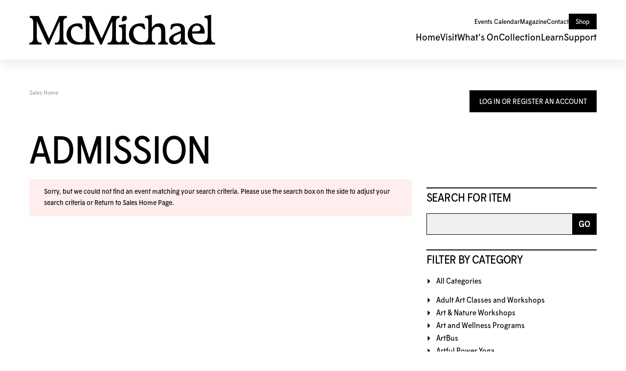

--- FILE ---
content_type: text/html; charset=utf-8
request_url: https://tickets.mcmichael.com/Default.aspx?from=06%2F24%2F2024&until=06%2F24%2F2024&tagid=2
body_size: 51915
content:


<!DOCTYPE html PUBLIC "-//W3C//DTD XHTML 1.0 Transitional//EN" "http://www.w3.org/TR/xhtml1/DTD/xhtml1-transitional.dtd">
<html xmlns="http://www.w3.org/1999/xhtml" lang="en">
<head id="ctl00_ctl00_PageHead"><title>
	Select An Item - McMichael
</title><meta name="viewport" content="width=device-width, initial-scale=1" />

<link href="client/css/Custom.css" rel="stylesheet" type="text/css" media="all" /> 
<link href="client/css/CustomPrint.css" rel="stylesheet" type="text/css" media="print" /> 

<link href="https://cdn.vantixticketing.com/atmsonline/_base/atms/css/reset.css" rel="stylesheet" type="text/css" media="all" />
<link href="https://cdn.vantixticketing.com/atmsonline/_base/atms/css/base.css" rel="stylesheet" type="text/css" media="all" />
<link href="https://cdn.vantixticketing.com/atmsonline/_base/atms/css/print.css" rel="stylesheet" type="text/css" media="print" />
<link href="https://cdn.vantixticketing.com/atmsonline/_base/atms/css/jquery-ui-1.9.2.custom.min.css" rel="stylesheet" type="text/css" media="all" />
<link href="https://cdn.vantixticketing.com/atmsonline/_base/atms/css/prettyphoto.css" rel="stylesheet" type="text/css" media="all" />

<!--
<link href="atms/css/site.css?v=v3.5.0.17" rel="stylesheet" type="text/css" media="all" />
-->
    
  


  <meta property="og:type" content="website">
  <meta property="og:title" content="McMichael Tickets">
  <meta property="og:url" content="https://tickets.mcmichael.com/">
  <meta property="og:image" content="client/assets/tickets.png">
  <meta property="og:description" content="Purchase tickets quickly and easily for upcoming events, exhibitions, and experiences at the McMichael. This is your one-stop destination for all booking and ticketed offerings.">

  <link rel="shortcut icon" href="client/assets/favicon.ico" type="image/x-icon">
  <link rel="apple-touch-icon" sizes="180x180" href="client/assets/apple-touch-icon.png">
  <link rel="icon" type="image/png" sizes="16x16" href="client/assets/favicon-16x16.png">
  <link rel="icon" type="image/png" sizes="32x32" href="client/assets/favicon-32x32.png">
  <link rel="icon" type="image/png" sizes="48x48" href="client/assets/favicon-48x48.png">
  <link rel="manifest" href="client/assets/site.webmanifest">

  <!-- Google Tag Manager -->
  <script>(function (w, d, s, l, i) {
      w[l] = w[l] || []; w[l].push({
        'gtm.start':
          new Date().getTime(), event: 'gtm.js'
      }); var f = d.getElementsByTagName(s)[0],
        j = d.createElement(s), dl = l != 'dataLayer' ? '&l=' + l : ''; j.async = true; j.src =
          'https://www.googletagmanager.com/gtm.js?id=' + i + dl; f.parentNode.insertBefore(j, f);
    })(window, document, 'script', 'dataLayer', 'GTM-P8VH462W');</script>
  <!-- End Google Tag Manager -->

  <link rel="stylesheet" href="client/assets/styles.css" type="text/css" media="all" />
  <link rel="stylesheet" href="client/assets/atms.css?v=1" type="text/css" media="all" />

<script src="https://cdn.vantixticketing.com/atmsonline/_base/atms/js/jquery.min.js" integrity="sha384-o6l2EXLcx4A+q7ls2O2OP2Lb2W7iBgOsYvuuRI6G+Efbjbk6J4xbirJpHZZoHbfs" crossorigin="anonymous"></script>
<script src="https://cdn.vantixticketing.com/atmsonline/_base/atms/js/jquery-ui.min.js" integrity="sha384-5VXY3S6hj8vO89AHJezkurvMJHtD/WlAMUWLf5aDbziGg1G3uiBvUg7rcDXA2A4M" crossorigin="anonymous"></script>

<script src="https://cdn.vantixticketing.com/atmsonline/_base/atms/js/jquery.query.js" integrity="sha384-X+unwzUTJiTBw7HmsFQpD77+plNLmQSQTZdAga16R1sfIeCWNdTpmNPSV+fsMg1Q" crossorigin="anonymous"></script>
<script src="https://cdn.vantixticketing.com/atmsonline/_base/atms/js/jquery.jcarousellite.js" integrity="sha384-cLwh2jqLD7XvQjEi2RCU2Az8nhMKA64JPsUfBFwfaduPtVtjTa/mEUe+kat51nUb" crossorigin="anonymous"></script>
<script src="https://cdn.vantixticketing.com/atmsonline/_base/atms/js/jquery.numeric.js" integrity="sha384-LjH7I74zWJY38ZOykb4ey5cSCXDuHVpTdygYDRKx2RmZcpOW/lwzw11vvV1DQQu4" crossorigin="anonymous"></script>
<script src="https://cdn.vantixticketing.com/atmsonline/_base/atms/js/jquery.scrollTo-min.js" integrity="sha384-PKrAoAEqktat0uiKgKKVWG5hay8P2rOgpPGWNTB0kpluS9QXhvC6jG5hiJWCUKl+" crossorigin="anonymous"></script>

<script src="https://cdn.vantixticketing.com/atmsonline/_base/atms/js/atms.js" integrity="sha384-0wXtLq7tBAvtNqSCzliv1QbJJ4P+uwAye0g52rxiqDKtHx5ZGYWwbRKpkSBz+OZu" crossorigin="anonymous"></script>
<script src="https://cdn.vantixticketing.com/atmsonline/_base/atms/js/atms.responsive.js" integrity="sha384-eGxzEIupMlDSeaR9ip/NlTKEK7kS37JP/Epb/Xl7fG2MUb/X9EvgNYyQ6CcJTtnV" crossorigin="anonymous"></script>
<script src="https://cdn.vantixticketing.com/atmsonline/_base/atms/js/jquery.truncator.js" integrity="sha384-sUTfnj4BYkTTUCkAHKn2VGZXBdk1zsFlGX2MiC3QY2PsQHyWzB+NEhBXnM13F9H4" crossorigin="anonymous"></script>
<script src="https://cdn.vantixticketing.com/atmsonline/_base/atms/js/atms.online.js" integrity="sha384-U1LWb7to/QTvVmUSyTExl3XBfogv00pMjqyNB1HpnmJTKSpU5SIGw5A5w6d/xchd" crossorigin="anonymous"></script>
<script src="https://cdn.vantixticketing.com/atmsonline/_base/atms/js/atms.seating.js" integrity="sha384-E3k6H+Xalc/Rha2xSGk0bdiRpsbOXhRtlPg1p7PzFFSWcOqt1/NQ+5LzeNZr6uyM" crossorigin="anonymous"></script>
<script src="https://cdn.vantixticketing.com/atmsonline/_base/atms/js/jquery.prettyPhoto.min.js" integrity="sha384-js8ifr0RI+z5f83PhlQfuDuLhuISHVWz3c6WAVG8HAJd8WPOPJ1ugrrN3AcJugSe" crossorigin="anonymous"></script>

</head>
<body> 



 <!-- Google Tag Manager (noscript) -->
  <noscript><iframe src="https://www.googletagmanager.com/ns.html?id=GTM-P8VH462W" height="0" width="0"
      style="display:none;visibility:hidden"></iframe></noscript>
  <!-- End Google Tag Manager (noscript) -->

  <header id="header">
    <a href="https://mcmichael.com/" class="logo">
      <svg xmlns="http://www.w3.org/2000/svg" xmlns:xlink="http://www.w3.org/1999/xlink" viewBox="0 0 1328 218"
        xml:space="preserve">
        <path
          d="M689.696,168.237V66.181c-17.59,3.518-40.761,9.381-50.143,9.381v12.899c18.915,0,23.465,8.209,23.465,28.156v55.126  c0,12.899-5.863,26.983-21.119,26.983c-15.256,0-23.324-9.241-23.453-29.997c-0.024-3.694,0-7.751,0-12.23V57.96  c0-21.12,7.036-34.019,25.81-34.019V9.87h-55.701c-0.34,1.091-72.318,162.295-72.318,162.647  c-4.691-9.381-66.114-146.218-73.15-162.647h-65.095v12.899c23.465,0,25.811,18.762,25.811,46.918v86.776  c0,39.882-24.638,42.263-42.228,42.263c-17.59,0-35.097-6.192-47.07-19.607c-14.154-15.866-20.662-41.102-16.816-61.881  c2.65-14.33,11.75-25.599,25.177-31.122c22.292-9.381,39.882,3.518,48.091,19.947l11.726-3.518l-8.209-35.192  c-4.69-2.345-12.899-4.691-25.81-4.691c-19.947,0-38.709,5.863-50.436,14.072c-30.5,21.119-43.4,70.382-22.292,104.401  c24.638,39.882,66.865,35.191,106.747,34.019h79.166v-12.899c-31.673,0-32.846-12.9-32.846-53.966V46.515  c32.846,75.074,64.52,140.484,77.419,168.64h11.433c25.81-62.174,46.05-105.586,74.194-167.76V148.29  c0,41.055-5.863,53.966-32.846,53.966v12.899h153.946v-12.899c-17.038,0-23.464-9.382-23.464-34.019H689.696z">
        </path>
        <path
          d="M971.227,176.363v-53.872c0-37.536-8.209-59.829-45.745-59.829c-21.343,0-40.903,15.221-50.284,32.823V0.5  c-17.59,3.518-39.178,9.381-48.559,9.381V22.78c19.583,0,23.464,8.209,23.464,28.155v105.539c0,37.537-17.589,42.262-42.227,42.262  c-35.191,0-59.829-22.292-64.52-62.174c-1.16-12.829,0.282-26.091,8.092-36.774c4.515-6.168,10.683-10.765,17.707-13.662  c22.292-9.381,39.882,3.518,48.091,19.947l11.726-3.518l-8.208-35.191c-4.691-2.345-12.9-4.691-25.811-4.691  c-19.935,0-38.709,5.863-50.436,14.072c-30.5,21.119-43.4,70.383-22.292,104.402c24.638,39.882,66.865,35.191,106.747,34.018h70.852  v-12.899c-15.245,0-24.637-10.554-24.637-26.983v-45.241c0-2.099,0.246-4.186,0.797-6.203c4.397-16.37,15.807-36.528,39.425-36.528  c23.617,0,26.49,16.417,26.49,43.4v44.572c0,16.418-3.518,26.983-21.12,26.983v12.899h69.211v-12.899  C977.782,202.267,971.227,194.129,971.227,176.363z">
        </path>
        <path
          d="M1111.11,177.618v-59.829c0-11.726,1.17-24.637-5.87-35.191c-9.38-16.417-28.15-19.935-50.43-19.935  c-16.42,0-34.02,4.691-41.06,8.209l-7.03,32.846l11.72,3.518c5.87-16.417,12.9-25.81,37.54-25.81c15.24,0,26.98,8.209,26.98,28.156  v7.727l-44.57,19.631c-23.46,10.554-39.882,23.593-39.882,44.197c0,23.465,16.422,36.364,39.882,36.364  c23.46,0,35.19-12.899,45.75-26.983v24.638h45.74v-12.899c-13.59,0-18.76-8.209-18.76-24.638H1111.11z M1082.95,160.028  c0,17.59-11.73,36.364-30.5,36.364c-14.07,0-23.46-8.208-23.46-21.119c0-12.911,5.86-21.12,25.81-29.328l28.15-11.727V160.028z">
        </path>
        <path
          d="M242.798,156.51V57.972c0-21.12,7.036-34.019,25.811-34.019V9.881h-55.713c0,0-72.048,163.211-72.33,162.624  C132.452,155.408,74.241,25.759,67.439,9.881H2.345v12.899c23.465,0,25.81,18.762,25.81,46.918v86.823  c0,30.993-3.518,45.745-28.156,45.745v12.876v0.024h50.166v-0.024h37.208v-12.899c-30.501,0-34.019-12.899-34.019-53.954V46.515  c32.846,75.074,64.519,140.484,77.419,168.64h11.433c25.81-62.174,46.05-105.586,74.194-167.76V148.29  c0,41.055-3.518,53.954-34.019,53.954v12.899h88.559v-12.899c-24.637,0-28.155-15.245-28.155-45.745h0.011V156.51z">
        </path>
        <path
          d="M697.567,22.546l0.024-0.481c0-3.882-1.302-7.071-3.952-9.651c-2.627-2.416-6.215-3.612-10.894-3.612  c-7.435,0-12.712,2.169-16.113,6.626c-3.236,4.257-4.983,11.504-5.194,21.53l-0.047,2.04v10.319  c15.021-2.65,24.696-5.676,28.765-8.994c4.667-3.811,7.575-10.777,7.399-17.778H697.567z">
        </path>
        <path
          d="M1299.63,166.83V0.5c-17.59,3.518-39.27,9.381-48.65,9.381V22.78c18.96,0,23.46,8.209,23.46,28.155v105.539  c0,35.191-22.29,42.263-46.92,42.263c-41.24,0-62.35-25.611-64.34-62.468h90.16c0-24.637-4.7-38.416-11.73-50.143  c-7.04-12.899-25.81-23.465-42.23-23.465c-5.39,0-10.78,0.715-15.98,2.123c-5.09,1.384-10,3.436-14.58,6.051  c-4.58,2.615-8.84,5.805-12.67,9.428c-3.91,3.682-7.38,7.81-10.37,12.266c-14.6,21.694-18.51,52.394-9.48,76.985  c1.49,4.046,3.36,7.951,5.61,11.621c24.64,39.882,66.86,35.191,106.75,34.019h28.98v0.023h50.17v-12.899  c-24.5,0-28.11-17.801-28.15-35.449H1299.63z M1193.49,79.091c22.3-3.518,34.02,17.59,26.99,31.674  c-4.69,8.208-10.56,8.208-23.47,9.381l-34.02,1.173C1162.99,97.854,1173.55,82.609,1193.49,79.091z">
        </path>
      </svg>
    </a>

    <div class="hamburger" id="hamburger">
      <span></span>
      <span></span>
      <span></span>
    </div>

    <nav class="desktop-nav" id="desktopNav">
      <ul class="top-menu">
        <li>
          <a href="https://mcmichael.com/events-calendar/">Events&nbsp;Calendar</a>
        </li>
        <li>
          <a href="https://mcmichael.com/magazine/">Magazine</a>
        </li>
        <li>
          <a href="https://mcmichael.com/contact/">Contact</a>
        </li>
        <li>
          <a href="https://shop.mcmichael.com/" class="button">Shop</a>
        </li>
      </ul>
      <ul class="main-menu">
        <li>
          <a href="https://mcmichael.com/">Home</a>
        </li>
        <li>
          <a href="https://mcmichael.com/visit/">Visit</a>
        </li>
        <li>
          <a href="https://mcmichael.com/whats-on/">What's&nbsp;On</a>
        </li>
        <li>
          <a href="https://mcmichael.com/collection/">Collection</a>
        </li>
        <li>
          <a href="https://mcmichael.com/learn/">Learn</a>
        </li>
        <li>
          <a href="https://mcmichael.com/support/">Support</a>
        </li>
      </ul>
    </nav>

    <nav class="mobile-nav" id="mobileNav">
      <ul class="nav-block">
        <li>
          <a href="https://mcmichael.com/">Home</a>
        </li>
        <li>
          <a href="https://mcmichael.com/visit/">Visit</a>
        </li>
        <li>
          <a href="https://mcmichael.com/whats-on/">What's&nbsp;On</a>
        </li>
        <li>
          <a href="https://mcmichael.com/events-calendar/">Events&nbsp;Calendar</a>
        </li>
        <li>
          <a href="https://mcmichael.com/magazine/">Magazine</a>
        </li>
        <li>
          <a href="https://mcmichael.com/collection/">Collection</a>
        </li>
        <li>
          <a href="https://mcmichael.com/learn/">Learn</a>
        </li>
        <li>
          <a href="https://mcmichael.com/support/">Support</a>
        </li>
        <li>
          <a href="https://shop.mcmichael.com/">Shop</a>
        </li>
      </ul>
      <div class="nav-block contact">
        <a href="https://mcmichael.com/contact-us/" class="button full">Contact</a>
        <div class="phone">
          <a href="tel:19058931121">1‑905‑893‑1121</a>
          <a href="tel:18882131121">1‑888‑213‑1121</a>
        </div>
      </div>
    </nav>
  </header>

  <main id="main"><!-- Content below -->


<div id="ATMSContainer" class="">

    
  <div id="MobileTranslateContainer" class="ClientMobileContent" style="margin-bottom: 10px; text-align:right;"></div>
  <div class="minimizedPalettes">
    <nav class="navigation">
      <div class="nav-items">
        <a href="/Default.aspx">
          <span class="nav-item">
            <i class="nav-icon icon-home">&nbsp;</i>
            <span class="nav-label">Home</span>
          </span>
        </a>
        <a href="/OrderSummary.aspx">
          <span class="nav-item">
            <span id="div_minimizedShoppingCartTotal"></span>
            <span id="div_minimizedShoppingCartTimer"></span>
            <i class="nav-icon icon-cart">&nbsp;</i>
            <span class="nav-label">Cart</span>
          </span>
        </a>

        <div id="nav-search">
          <div class="nav-item">
            <i class="nav-icon icon-search">&nbsp;</i>
            <div class="nav-label">Search</div>
          </div>
        </div>

      
        <a href="/SignIn.aspx?ReturnUrl=https%3a%2f%2ftickets.mcmichael.com%2fDefault.aspx%3ffrom%3d06%252F24%252F2024%26until%3d06%252F24%252F2024%26tagid%3d2">
          <span class="nav-item">
            <i class="nav-icon icon-user">&nbsp;</i>
            <span class="nav-label">Sign In</span>
          </span>
        </a>
      

      </div>
    </nav>
  </div>
  
  <div class="ClientMobileContent">
    <div class="search-container">
      <form action="/Default.aspx" class="search-form" method="get">
        <input name="q" type="text" placeholder="search" value="" />
      </form>
    </div>
	</div>

	
  <div id="RightSide" class="twocolumn">     
    <form method="get">
      
    <div id="Account">
        <a id="login-register" href="/SignIn.aspx?ReturnUrl=https%3a%2f%2ftickets.mcmichael.com%2fDefault.aspx%3ffrom%3d06%252F24%252F2024%26until%3d06%252F24%252F2024%26tagid%3d2" title="Log in to an existing account, look up your membership, or register a new account.">
          <strong>
            <span>Log In Or Register An Account</span>
          </strong>
        </a>
    </div>

      
  <div id="Filters">
	  <h3>Search For Item</h3>
      

<div id="RightSearchBar">
    <input type="text"  id="q" name="q" value=""  />
    <input type="submit" value="Go" id="Go" />
</div>
      
  <div class="filter">
    <h3>Filter By Category</h3>
    <input type="hidden" id="tagid" name="tagid" value="2" />    
    <ul>
      
        <li class="">
          <a href="https://tickets.mcmichael.com/Default.aspx?from=06%2f24%2f2024&until=06%2f24%2f2024&tagid=0">
            All Categories 
          </a>
        </li>
      
        <li class="">
          <a href="https://tickets.mcmichael.com/Default.aspx?from=06%2f24%2f2024&until=06%2f24%2f2024&tagid=4">
            Adult Art Classes and Workshops 
          </a>
        </li>
      
        <li class="">
          <a href="https://tickets.mcmichael.com/Default.aspx?from=06%2f24%2f2024&until=06%2f24%2f2024&tagid=31">
            Art & Nature Workshops 
          </a>
        </li>
      
        <li class="">
          <a href="https://tickets.mcmichael.com/Default.aspx?from=06%2f24%2f2024&until=06%2f24%2f2024&tagid=26">
            Art and Wellness Programs 
          </a>
        </li>
      
        <li class="">
          <a href="https://tickets.mcmichael.com/Default.aspx?from=06%2f24%2f2024&until=06%2f24%2f2024&tagid=22">
            ArtBus 
          </a>
        </li>
      
        <li class="">
          <a href="https://tickets.mcmichael.com/Default.aspx?from=06%2f24%2f2024&until=06%2f24%2f2024&tagid=17">
            Artful Power Yoga 
          </a>
        </li>
      
        <li class="">
          <a href="https://tickets.mcmichael.com/Default.aspx?from=06%2f24%2f2024&until=06%2f24%2f2024&tagid=12">
            Artful Yoga 
          </a>
        </li>
      
        <li class="">
          <a href="https://tickets.mcmichael.com/Default.aspx?from=06%2f24%2f2024&until=06%2f24%2f2024&tagid=32">
            Artwell, Living with Dementia 
          </a>
        </li>
      
        <li class="">
          <a href="https://tickets.mcmichael.com/Default.aspx?from=06%2f24%2f2024&until=06%2f24%2f2024&tagid=3">
            Children's Programs and Camps 
          </a>
        </li>
      
        <li class="">
          <a href="https://tickets.mcmichael.com/Default.aspx?from=06%2f24%2f2024&until=06%2f24%2f2024&tagid=19">
            Curatorial and Artist's Talks 
          </a>
        </li>
      
        <li class="">
          <a href="https://tickets.mcmichael.com/Default.aspx?from=06%2f24%2f2024&until=06%2f24%2f2024&tagid=33">
            Extended Care (March Break) 
          </a>
        </li>
      
        <li class="">
          <a href="https://tickets.mcmichael.com/Default.aspx?from=06%2f24%2f2024&until=06%2f24%2f2024&tagid=35">
            Extended Care (Summer Camp) 
          </a>
        </li>
      
        <li class="">
          <a href="https://tickets.mcmichael.com/Default.aspx?from=06%2f24%2f2024&until=06%2f24%2f2024&tagid=34">
            Extended Care - Full Week (March Break) 
          </a>
        </li>
      
        <li class="">
          <a href="https://tickets.mcmichael.com/Default.aspx?from=06%2f24%2f2024&until=06%2f24%2f2024&tagid=37">
            Family Day Monday 
          </a>
        </li>
      
        <li class="">
          <a href="https://tickets.mcmichael.com/Default.aspx?from=06%2f24%2f2024&until=06%2f24%2f2024&tagid=15">
            Family Day Weekend 
          </a>
        </li>
      
        <li class="">
          <a href="https://tickets.mcmichael.com/Default.aspx?from=06%2f24%2f2024&until=06%2f24%2f2024&tagid=7">
            Family Sundays 
          </a>
        </li>
      
        <li class="">
          <a href="https://tickets.mcmichael.com/Default.aspx?from=06%2f24%2f2024&until=06%2f24%2f2024&tagid=9">
            Gallery Tours 
          </a>
        </li>
      
        <li class="">
          <a href="https://tickets.mcmichael.com/Default.aspx?from=06%2f24%2f2024&until=06%2f24%2f2024&tagid=20">
            Live Performances 
          </a>
        </li>
      
        <li class="">
          <a href="https://tickets.mcmichael.com/Default.aspx?from=06%2f24%2f2024&until=06%2f24%2f2024&tagid=28">
            Livestream 
          </a>
        </li>
      
        <li class="">
          <a href="https://tickets.mcmichael.com/Default.aspx?from=06%2f24%2f2024&until=06%2f24%2f2024&tagid=14">
            Living with Art Accessible Programs 
          </a>
        </li>
      
        <li class="">
          <a href="https://tickets.mcmichael.com/Default.aspx?from=06%2f24%2f2024&until=06%2f24%2f2024&tagid=23">
            March Break Camps 
          </a>
        </li>
      
        <li class="">
          <a href="https://tickets.mcmichael.com/Default.aspx?from=06%2f24%2f2024&until=06%2f24%2f2024&tagid=16">
            Matinées francophones 
          </a>
        </li>
      
        <li class="">
          <a href="https://tickets.mcmichael.com/Default.aspx?from=06%2f24%2f2024&until=06%2f24%2f2024&tagid=29">
            Slow Art Afternoons 
          </a>
        </li>
      
        <li class="">
          <a href="https://tickets.mcmichael.com/Default.aspx?from=06%2f24%2f2024&until=06%2f24%2f2024&tagid=10">
            Special Events 
          </a>
        </li>
      
        <li class="">
          <a href="https://tickets.mcmichael.com/Default.aspx?from=06%2f24%2f2024&until=06%2f24%2f2024&tagid=24">
            Summer Camps 
          </a>
        </li>
      
        <li class="">
          <a href="https://tickets.mcmichael.com/Default.aspx?from=06%2f24%2f2024&until=06%2f24%2f2024&tagid=13">
            Sunday Sip and Create 
          </a>
        </li>
      
        <li class="">
          <a href="https://tickets.mcmichael.com/Default.aspx?from=06%2f24%2f2024&until=06%2f24%2f2024&tagid=8">
            Teachers' Events 
          </a>
        </li>
      
        <li class="">
          <a href="https://tickets.mcmichael.com/Default.aspx?from=06%2f24%2f2024&until=06%2f24%2f2024&tagid=21">
            Teaching Artists Series 
          </a>
        </li>
      
        <li class="">
          <a href="https://tickets.mcmichael.com/Default.aspx?from=06%2f24%2f2024&until=06%2f24%2f2024&tagid=36">
            Valentine's Day Workshop 
          </a>
        </li>
      
        <li class="">
          <a href="https://tickets.mcmichael.com/Default.aspx?from=06%2f24%2f2024&until=06%2f24%2f2024&tagid=25">
            Winter Camps and Workshops 
          </a>
        </li>
      
        <li class="">
          <a href="https://tickets.mcmichael.com/Default.aspx?from=06%2f24%2f2024&until=06%2f24%2f2024&tagid=30">
            Yoga & Meditation Workshops 
          </a>
        </li>
      
        <li class="">
          <a href="https://tickets.mcmichael.com/Default.aspx?from=06%2f24%2f2024&until=06%2f24%2f2024&tagid=27">
            Other 
          </a>
        </li>
      
        <li class="selected">
          <a href="https://tickets.mcmichael.com/Default.aspx?from=06%2f24%2f2024&until=06%2f24%2f2024&tagid=2">
            Admission 
          </a>
        </li>
      
    </ul>
  </div>

      
  <div class="filter" id="DateFilter">
    <h3>Filter By Date</h3>
    <ul>
      
        <li class="">
          <a href="https://tickets.mcmichael.com/Default.aspx?from=01%2f29%2f2026&tagid=2">All Dates </a>
        </li>
      
        <li class="selected">
          <a href="https://tickets.mcmichael.com/Default.aspx?from=01%2f29%2f2026&until=01%2f29%2f2026&tagid=2">Today </a>
        </li>
      
        <li class="">
          <a href="https://tickets.mcmichael.com/Default.aspx?from=01%2f30%2f2026&until=01%2f30%2f2026&tagid=2">Tomorrow </a>
        </li>
      
        <li class="">
          <a href="https://tickets.mcmichael.com/Default.aspx?from=01%2f31%2f2026&until=01%2f31%2f2026&tagid=2">Saturday Jan 31, 2026 </a>
        </li>
      
        <li class="">
          <a href="https://tickets.mcmichael.com/Default.aspx?from=02%2f01%2f2026&until=02%2f01%2f2026&tagid=2">Sunday Feb 1, 2026 </a>
        </li>
      
        <li class="">
          <a href="https://tickets.mcmichael.com/Default.aspx?from=02%2f02%2f2026&until=02%2f02%2f2026&tagid=2">Monday Feb 2, 2026 </a>
        </li>
      
        <li class="">
          <a href="https://tickets.mcmichael.com/Default.aspx?from=01%2f29%2f2026&until=02%2f05%2f2026&tagid=2">Next 7 Days </a>
        </li>
      
        <li class="">
          <a href="https://tickets.mcmichael.com/Default.aspx?from=01%2f29%2f2026&until=02%2f28%2f2026&tagid=2">Next 30 Days </a>
        </li>
      
      
      <li class="">
        <div id="DateSelect">
            Range:
            <input type="text" id="dateFilterFrom" name="from" value="01/29/2026" /> 
            To 
            <input type="text" id="dateFilterUntil" name="until" value="01/29/2026" />
        </div>
      </li>
    </ul>
  </div>

      
  <div class="filter" id="VenueFilter">
    <h3 id="ShowFilters" style="cursor:pointer;display:none;">Show Additional Filters</h3>
    <h3 id="VenueHeader">Filter By Venue</h3>
    <input type="hidden" id="venue" name="venue" value="" />
    <ul>
      
        <li class="selected">
          <a href="https://tickets.mcmichael.com/Default.aspx?from=06%2f24%2f2024&until=06%2f24%2f2024&tagid=2&venue=0">
            All Venues 
          </a>
        </li>
      
    </ul>
  </div>

<script type="text/javascript">
  $(document).ready(function() {

    

  });
</script>
  </div>

      

<div id="Cart">
  <h2>Your Order</h2>
  <p class="Amount">
    $0.00
  </p>
  <p class="AmountText">
    Order Total
  </p>
  
    <p class="details">
      There are currently no items in your order.
    </p>
  
</div>

      
  


    </form>
  </div>

  
  <div id="LeftSide">
	  
    
  <div id="BreadCrumbs">
    <ol>
      
          <li class="Here C0">
            Sales Home
          </li>
      
    </ol>
  </div>

    
    
    <h1>Admission</h1>
    
    

<div class="homepage-filters ClientMobileContent">
  
  <div class="filters">
    
    
      <select name="tagFilter" class="navigation-dropdown">
        
          <option value="https://tickets.mcmichael.com/Default.aspx?from=06%2f24%2f2024&until=06%2f24%2f2024&tagid=0" >
            All Categories 
          </option>
        
          <option value="https://tickets.mcmichael.com/Default.aspx?from=06%2f24%2f2024&until=06%2f24%2f2024&tagid=4" >
            Adult Art Classes and Workshops 
          </option>
        
          <option value="https://tickets.mcmichael.com/Default.aspx?from=06%2f24%2f2024&until=06%2f24%2f2024&tagid=31" >
            Art & Nature Workshops 
          </option>
        
          <option value="https://tickets.mcmichael.com/Default.aspx?from=06%2f24%2f2024&until=06%2f24%2f2024&tagid=26" >
            Art and Wellness Programs 
          </option>
        
          <option value="https://tickets.mcmichael.com/Default.aspx?from=06%2f24%2f2024&until=06%2f24%2f2024&tagid=22" >
            ArtBus 
          </option>
        
          <option value="https://tickets.mcmichael.com/Default.aspx?from=06%2f24%2f2024&until=06%2f24%2f2024&tagid=17" >
            Artful Power Yoga 
          </option>
        
          <option value="https://tickets.mcmichael.com/Default.aspx?from=06%2f24%2f2024&until=06%2f24%2f2024&tagid=12" >
            Artful Yoga 
          </option>
        
          <option value="https://tickets.mcmichael.com/Default.aspx?from=06%2f24%2f2024&until=06%2f24%2f2024&tagid=32" >
            Artwell, Living with Dementia 
          </option>
        
          <option value="https://tickets.mcmichael.com/Default.aspx?from=06%2f24%2f2024&until=06%2f24%2f2024&tagid=3" >
            Children's Programs and Camps 
          </option>
        
          <option value="https://tickets.mcmichael.com/Default.aspx?from=06%2f24%2f2024&until=06%2f24%2f2024&tagid=19" >
            Curatorial and Artist's Talks 
          </option>
        
          <option value="https://tickets.mcmichael.com/Default.aspx?from=06%2f24%2f2024&until=06%2f24%2f2024&tagid=33" >
            Extended Care (March Break) 
          </option>
        
          <option value="https://tickets.mcmichael.com/Default.aspx?from=06%2f24%2f2024&until=06%2f24%2f2024&tagid=35" >
            Extended Care (Summer Camp) 
          </option>
        
          <option value="https://tickets.mcmichael.com/Default.aspx?from=06%2f24%2f2024&until=06%2f24%2f2024&tagid=34" >
            Extended Care - Full Week (March Break) 
          </option>
        
          <option value="https://tickets.mcmichael.com/Default.aspx?from=06%2f24%2f2024&until=06%2f24%2f2024&tagid=37" >
            Family Day Monday 
          </option>
        
          <option value="https://tickets.mcmichael.com/Default.aspx?from=06%2f24%2f2024&until=06%2f24%2f2024&tagid=15" >
            Family Day Weekend 
          </option>
        
          <option value="https://tickets.mcmichael.com/Default.aspx?from=06%2f24%2f2024&until=06%2f24%2f2024&tagid=7" >
            Family Sundays 
          </option>
        
          <option value="https://tickets.mcmichael.com/Default.aspx?from=06%2f24%2f2024&until=06%2f24%2f2024&tagid=9" >
            Gallery Tours 
          </option>
        
          <option value="https://tickets.mcmichael.com/Default.aspx?from=06%2f24%2f2024&until=06%2f24%2f2024&tagid=20" >
            Live Performances 
          </option>
        
          <option value="https://tickets.mcmichael.com/Default.aspx?from=06%2f24%2f2024&until=06%2f24%2f2024&tagid=28" >
            Livestream 
          </option>
        
          <option value="https://tickets.mcmichael.com/Default.aspx?from=06%2f24%2f2024&until=06%2f24%2f2024&tagid=14" >
            Living with Art Accessible Programs 
          </option>
        
          <option value="https://tickets.mcmichael.com/Default.aspx?from=06%2f24%2f2024&until=06%2f24%2f2024&tagid=23" >
            March Break Camps 
          </option>
        
          <option value="https://tickets.mcmichael.com/Default.aspx?from=06%2f24%2f2024&until=06%2f24%2f2024&tagid=16" >
            Matinées francophones 
          </option>
        
          <option value="https://tickets.mcmichael.com/Default.aspx?from=06%2f24%2f2024&until=06%2f24%2f2024&tagid=29" >
            Slow Art Afternoons 
          </option>
        
          <option value="https://tickets.mcmichael.com/Default.aspx?from=06%2f24%2f2024&until=06%2f24%2f2024&tagid=10" >
            Special Events 
          </option>
        
          <option value="https://tickets.mcmichael.com/Default.aspx?from=06%2f24%2f2024&until=06%2f24%2f2024&tagid=24" >
            Summer Camps 
          </option>
        
          <option value="https://tickets.mcmichael.com/Default.aspx?from=06%2f24%2f2024&until=06%2f24%2f2024&tagid=13" >
            Sunday Sip and Create 
          </option>
        
          <option value="https://tickets.mcmichael.com/Default.aspx?from=06%2f24%2f2024&until=06%2f24%2f2024&tagid=8" >
            Teachers' Events 
          </option>
        
          <option value="https://tickets.mcmichael.com/Default.aspx?from=06%2f24%2f2024&until=06%2f24%2f2024&tagid=21" >
            Teaching Artists Series 
          </option>
        
          <option value="https://tickets.mcmichael.com/Default.aspx?from=06%2f24%2f2024&until=06%2f24%2f2024&tagid=36" >
            Valentine's Day Workshop 
          </option>
        
          <option value="https://tickets.mcmichael.com/Default.aspx?from=06%2f24%2f2024&until=06%2f24%2f2024&tagid=25" >
            Winter Camps and Workshops 
          </option>
        
          <option value="https://tickets.mcmichael.com/Default.aspx?from=06%2f24%2f2024&until=06%2f24%2f2024&tagid=30" >
            Yoga & Meditation Workshops 
          </option>
        
          <option value="https://tickets.mcmichael.com/Default.aspx?from=06%2f24%2f2024&until=06%2f24%2f2024&tagid=27" >
            Other 
          </option>
        
          <option value="https://tickets.mcmichael.com/Default.aspx?from=06%2f24%2f2024&until=06%2f24%2f2024&tagid=2" selected>
            Admission 
          </option>
        
      </select>
    

    <select id="dateFilter" name="dateFilter" class="navigation-dropdown">
      
        <option value="https://tickets.mcmichael.com/Default.aspx?from=01%2f29%2f2026&tagid=2" >
          All Dates 
        </option>
      
        <option value="https://tickets.mcmichael.com/Default.aspx?from=01%2f29%2f2026&until=01%2f29%2f2026&tagid=2" selected>
          Today 
        </option>
      
        <option value="https://tickets.mcmichael.com/Default.aspx?from=01%2f30%2f2026&until=01%2f30%2f2026&tagid=2" >
          Tomorrow 
        </option>
      
        <option value="https://tickets.mcmichael.com/Default.aspx?from=01%2f31%2f2026&until=01%2f31%2f2026&tagid=2" >
          Saturday Jan 31, 2026 
        </option>
      
        <option value="https://tickets.mcmichael.com/Default.aspx?from=02%2f01%2f2026&until=02%2f01%2f2026&tagid=2" >
          Sunday Feb 1, 2026 
        </option>
      
        <option value="https://tickets.mcmichael.com/Default.aspx?from=02%2f02%2f2026&until=02%2f02%2f2026&tagid=2" >
          Monday Feb 2, 2026 
        </option>
      
        <option value="https://tickets.mcmichael.com/Default.aspx?from=01%2f29%2f2026&until=02%2f05%2f2026&tagid=2" >
          Next 7 Days 
        </option>
      
        <option value="https://tickets.mcmichael.com/Default.aspx?from=01%2f29%2f2026&until=02%2f28%2f2026&tagid=2" >
          Next 30 Days 
        </option>
      
    </select>

    
      <select name="venueFilter" class="navigation-dropdown">
        
          <option value="https://tickets.mcmichael.com/Default.aspx?from=06%2f24%2f2024&until=06%2f24%2f2024&tagid=2&venue=0" selected>
            All Venues 
          </option>
        
      </select>
    

  </div>

</div>

    <div id="ctl00_ctl00_MainContentPlaceHolder_MainContentPlaceHolder_CustomGreeting">
    </div>
    
<div class="tag-details">
    
</div>
    
    
        <div class="Error">
          Sorry, but we could not find an event matching your search criteria.  Please use the search box on the side to adjust your search criteria or <a href="/Default.aspx">Return to Sales Home Page</a>.
        </div>
    
	</div>



    

    <div style="clear:both"></div>
    
    <div id="vantixFooter">
        Online Sales powered by <a href="https://vantix.com/" target="_blank">Vantix Ticketing</a>
        <!-- v3.5.0.17 -->
    </div>
    
</div>



</main><!-- Content above -->

  <footer id="footer">
    <div class="footer-content">
      <div class="footer-left">

        <div class="footer-address">
          <p class="">10365 Islington Ave.,<br />Kleinburg, ON, Canada, L0J 1C0</p>
          <p class="footer-mini-menu"><a href="tel:19058931121">1-905-893-1121</a> <span class="desktop-only">|</span>
            <a href="tel:18882131121">1-888-213-1121</a>
          </p>
        </div>

        <div class="footer-text-box">
          <p class="footer-text">An Agency of the Government of Ontario. Charitable Registration:
            897703765&nbsp;RR&nbsp;0001.</p>
          <p class="footer-text">The McMichael Canadian Art Collection is located on the original lands of the Ojibwe
            Anishinaabe and Huron-Wendat People. It is uniquely situated along the Carrying Place Trail which
            historically provided an integral connection for Indigenous people between Ontario’s Lakeshore and the Lake
            Simcoe-Georgian Bay Region.</p>
        </div>

        <p class="footer-copy">&copy;<script>document.write(new Date().getFullYear());</script> McMichael Canadian Art Collection. All rights reserved.</p>

      </div>

      <div class="footer-right">

        <nav class="footer-menu">
          <div class="footer-menu-col">
            <a href="https://mcmichael.com/">Home</a>
            <a href="https://mcmichael.com/visit/">Visit</a>
            <a href="https://mcmichael.com/whats-on/">What's&nbsp;On</a>
            <a href="https://mcmichael.com/events-calendar/">Events&nbsp;Calendar</a>
            <a href="https://mcmichael.com/magazine/">Magazine</a>
          </div>
          <div class="footer-menu-col">
            <a href="https://mcmichael.com/collection/">Collection</a>
            <a href="https://mcmichael.com/learn/">Learn</a>
            <a href="https://mcmichael.com/support/">Support</a>
            <a href="https://shop.mcmichael.com/">Shop</a>
            <a href="https://mcmichael.com/contact/">Contact</a>
          </div>
        </nav>

        <div class="footer-spacer">
        </div>

        <div class="footer-bottom-row">
          <nav class="footer-social">
            <a href="https://www.instagram.com/mcmichaelgallery/" target="_blank" class="">
              <svg xmlns="http://www.w3.org/2000/svg" xmlns:xlink="http://www.w3.org/1999/xlink" version="1.1"
                id="Capa_1" x="0px" y="0px" width="24px" height="24px" viewBox="0 0 27 27"
                style="enable-background:new 0 0 27 27;" xml:space="preserve" aria-labelledby="instagram-icon"
                role="img">
                <g>
                  <path
                    d="M18.4,3.2H8.6c-3,0-5.4,2.4-5.4,5.4v9.8c0,3,2.4,5.4,5.4,5.4h9.8c3,0,5.4-2.4,5.4-5.4V8.6C23.8,5.6,21.4,3.2,18.4,3.2z M22.7,18.4c0,2.4-1.9,4.3-4.3,4.3H8.6c-2.4,0-4.3-1.9-4.3-4.3V8.6c0-2.4,1.9-4.3,4.3-4.3h9.8c2.4,0,4.3,1.9,4.3,4.3V18.4z">
                  </path>
                  <path
                    d="M17.9,12.8c-0.1-0.9-0.6-1.8-1.3-2.5c-0.7-0.7-1.6-1.1-2.5-1.3c-0.9-0.1-1.9,0-2.7,0.5c-0.8,0.4-1.5,1.1-1.9,1.9 c-0.4,0.8-0.6,1.8-0.4,2.7c0.1,0.9,0.6,1.8,1.2,2.4c0.7,0.7,1.5,1.1,2.4,1.2c0.2,0,0.5,0.1,0.7,0.1c0.7,0,1.4-0.2,2-0.5 c0.8-0.4,1.5-1.1,1.9-1.9C17.9,14.7,18.1,13.7,17.9,12.8C17.9,12.8,17.9,12.8,17.9,12.8z M16.5,15c-0.3,0.6-0.8,1.1-1.5,1.5 c-0.6,0.3-1.3,0.4-2,0.3c-0.7-0.1-1.3-0.4-1.8-0.9c-0.5-0.5-0.8-1.1-0.9-1.8c-0.1-0.7,0-1.4,0.3-2c0.3-0.6,0.8-1.1,1.5-1.5 c-0.5-0.3,1-0.4,1.5-0.4c0.2,0,0.3,0,0.5,0c0.7,0.1,1.4,0.4,1.9,0.9c0.5,0.5,0.8,1.2,0.9,1.9C17,13.7,16.9,14.4,16.5,15z">
                  </path>
                  <path
                    d="M18.9,7.6L18.9,7.6c-0.3,0-0.5,0.2-0.5,0.5s0.2,0.5,0.5,0.5s0.5-0.2,0.5-0.5S19.2,7.6,18.9,7.6z">
                  </path>
                </g>
                <title id="instagram-icon">Instagram</title>
              </svg>
            </a>
            <a href="https://www.facebook.com/mcmichaelgallery/" target="_blank" class="">
              <svg xmlns="http://www.w3.org/2000/svg" xmlns:xlink="http://www.w3.org/1999/xlink" version="1.1"
                id="Capa_1" x="0px" y="0px" width="24px" height="24px" viewBox="0 0 14 24"
                style="enable-background:new 0 0 14 24;" xml:space="preserve" aria-labelledby="facebook-icon"
                role="img">
                <g>
                  <path
                    d="M8.7,23.4H4.3c-0.3,0-0.5-0.2-0.5-0.5v-8.1H1.1c-0.3,0-0.5-0.2-0.5-0.5V9.9c0-0.3,0.2-0.5,0.5-0.5h2.7V6.6 c0-1.6,0.6-3.1,1.7-4.2c1.1-1.1,2.6-1.7,4.2-1.7H13c0.3,0,0.5,0.2,0.5,0.5v4.3c0,0.3-0.2,0.5-0.5,0.5H9.8c-0.1,0-0.3,0.1-0.4,0.2 C9.3,6.3,9.2,6.5,9.2,6.6v2.7H13c0.2,0,0.3,0.1,0.4,0.2c0.1,0.1,0.1,0.3,0.1,0.5l-1.1,4.3c-0.1,0.2-0.3,0.4-0.5,0.4H9.2v8.1 C9.2,23.2,9,23.4,8.7,23.4z M4.9,22.3h3.3v-8.1c0-0.3,0.2-0.5,0.5-0.5h2.8l0.8-3.3H8.7c-0.3,0-0.5-0.2-0.5-0.5V6.6 c0-0.4,0.2-0.8,0.5-1.2C8.9,5.1,9.3,5,9.8,5h2.7V1.7H9.8c-1.3,0-2.5,0.5-3.5,1.4C5.4,4.1,4.9,5.3,4.9,6.6v3.3 c0,0.3-0.2,0.5-0.5,0.5H1.6v3.3h2.7c0.3,0,0.5,0.2,0.5,0.5V22.3z">
                  </path>
                </g>
                <title id="facebook-icon">Facebook</title>
              </svg>
            </a>
            <a href="https://www.tiktok.com/@mcmichaelgallery" target="_blank" class="">
              <svg xmlns="http://www.w3.org/2000/svg" xmlns:xlink="http://www.w3.org/1999/xlink" version="1.1"
                id="Capa_1" x="0px" y="0px" width="24px" height="24px" viewBox="0 0 24 24"
                style="enable-background:new 0 0 24 24;" xml:space="preserve" aria-labelledby="tiktok-icon" role="img">
                <g>
                  <path
                    d="M15.8535 15.3618V8.29248C15.8535 8.0883 15.9775 7.90473 16.167 7.82861C16.3565 7.75254 16.5737 7.79919 16.7148 7.94678C17.7916 9.07221 19.0729 9.51282 20.5 9.59229V7.37158C18.4044 7.0473 16.2404 5.55074 15.5918 2.50049H13.4463V15.5874C13.4462 17.6279 12.0145 19.0132 10.2344 19.0132C8.47739 19.0131 6.92393 17.6511 6.92383 15.5874C6.92383 14.4258 7.36334 13.4858 8.14062 12.8784C8.77967 12.3792 9.60593 12.1365 10.5117 12.1401V9.66943C10.3915 9.66094 10.275 9.65674 10.168 9.65674C7.09497 9.65701 4.5 12.2434 4.5 15.4663C4.50016 18.9104 7.07478 21.5004 10.1846 21.5005C12.9228 21.5005 15.8535 19.4036 15.8535 15.3618ZM16.8535 15.3618C16.8535 19.9974 13.4327 22.5005 10.1846 22.5005C6.48121 22.5004 3.50016 19.4205 3.5 15.4663C3.5 11.7065 6.52746 8.65701 10.168 8.65674C10.437 8.65674 10.7648 8.6757 11.0977 8.73389C11.3369 8.77574 11.5117 8.98317 11.5117 9.22607V12.6685C11.5117 12.8106 11.4515 12.9467 11.3457 13.0415C11.2399 13.1362 11.0982 13.181 10.957 13.1655C10.028 13.0637 9.27094 13.2649 8.75684 13.6665C8.25272 14.0603 7.92383 14.6921 7.92383 15.5874C7.92393 17.0844 9.01522 18.0131 10.2344 18.0132C11.4305 18.0132 12.4462 17.1078 12.4463 15.5874V2.00049C12.4463 1.72441 12.6702 1.50058 12.9463 1.50049H16.0059L16.0957 1.5083C16.301 1.54567 16.466 1.70907 16.5 1.92139C16.989 4.98801 19.1278 6.2877 21.0371 6.42822C21.298 6.44765 21.4999 6.66459 21.5 6.92627V10.1069C21.5 10.3831 21.2761 10.6069 21 10.6069C19.5357 10.6069 18.1096 10.3065 16.8535 9.39307V15.3618Z">
                  </path>
                </g>
                <title id="tiktok-icon">TikTok</title>
              </svg>
            </a>
            <a href="https://www.youtube.com/McMichaelCanadianArtCollection" target="_blank" class="">
              <svg xmlns="http://www.w3.org/2000/svg" xmlns:xlink="http://www.w3.org/1999/xlink" version="1.1"
                id="Capa_1" x="0px" y="0px" width="24px" height="24px" viewBox="0 0 27 27"
                style="enable-background:new 0 0 27 27;" xml:space="preserve" aria-labelledby="youtube-icon" role="img">
                <g>
                  <path
                    d="M23.8,7.9c-0.1-0.5-0.4-0.9-0.7-1.2c-0.3-0.3-0.7-0.6-1.3-0.7C16,5.1,10,5.1,4.1,6C3.7,6.2,3.2,6.4,2.9,6.7 C2.6,7.1,2.3,7.5,2.2,8c-0.8,3.7-0.8,7.4,0,11c0,0,0,0,0,0c0.1,0.5,0.4,0.9,0.7,1.2c0.3,0.3,0.7,0.6,1.3,0.7 c2.9,0.5,5.9,0.7,8.8,0.7c3,0,6-0.2,8.9-0.7c0.5-0.1,0.9-0.4,1.2-0.7c0.3-0.3,0.6-0.7,0.7-1.2C24.6,15.4,24.6,11.6,23.8,7.9z M22.8,18.8c-0.1,0.3-0.2,0.5-0.4,0.7c-0.2,0.2-0.4,0.3-0.7,0.4c-5.8,1-11.6,1-17.3,0c-0.3-0.1-0.5-0.2-0.7-0.4 c-0.2-0.2-0.3-0.4-0.4-0.7c-0.7-3.5-0.7-7.1,0-10.5C3.3,8,3.5,7.7,3.7,7.5c0.2-0.2,0.4-0.3,0.7-0.4c5.8-1,11.6-1,17.3,0 c0.3,0.1,0.5,0.2,0.7,0.4c0.2,0.2,0.3,0.4,0.4,0.7C23.5,11.7,23.5,15.3,22.8,18.8z">
                  </path>
                  <path
                    d="M11.1,9.8c-0.2-0.1-0.4-0.1-0.5,0c-0.2,0.1-0.3,0.3-0.3,0.5v6.5c0,0.2,0.1,0.4,0.3,0.5c0.1,0,0.2,0.1,0.3,0.1 c0.1,0,0.2,0,0.3-0.1l5.4-3.2c0.2-0.1,0.3-0.3,0.3-0.5s-0.1-0.4-0.3-0.5L11.1,9.8z M11.4,15.8v-4.6l3.8,2.3L11.4,15.8z">
                  </path>
                </g>
                <title id="youtube-icon">YouTube</title>
              </svg>
            </a>
            <a href="https://x.com/mcacgallery" target="_blank" class="">
              <svg xmlns="http://www.w3.org/2000/svg" xmlns:xlink="http://www.w3.org/1999/xlink" version="1.1"
                id="Capa_1" x="0px" y="0px" width="24px" height="24px" viewBox="0 0 24 24"
                style="enable-background:new 0 0 24 24;" xml:space="preserve" aria-labelledby="x-formerly-twitter-icon"
                role="img">
                <path
                  d="M9.00001 2.5C9.16719 2.5 9.32329 2.58356 9.41603 2.72266L14.0654 9.69727L20.6348 2.65918C20.8232 2.45732 21.139 2.44638 21.3408 2.63477C21.5427 2.82317 21.5536 3.13894 21.3652 3.34082L14.6348 10.5508L21.416 20.7227C21.5183 20.8761 21.5274 21.0737 21.4404 21.2363C21.3534 21.3986 21.1842 21.5 21 21.5H16C15.8328 21.5 15.6767 21.4164 15.584 21.2773L10.9336 14.3018L4.36524 21.3408C4.17684 21.5427 3.86107 21.5536 3.65919 21.3652C3.45733 21.1768 3.44639 20.8611 3.63478 20.6592L10.3643 13.4482L3.58399 3.27734C3.48171 3.12392 3.47257 2.92625 3.55958 2.76367C3.64667 2.60137 3.81579 2.5 4.00001 2.5H9.00001ZM16.2676 20.5H20.0654L8.73243 3.5H4.93458L16.2676 20.5Z">
                </path>
                <title id="x-formerly-twitter-icon">X (formerly Twitter)</title>
              </svg>
            </a>
            <a href="https://www.linkedin.com/company/mcmichael-canadian-art-collection" target="_blank" class="">
              <svg xmlns="http://www.w3.org/2000/svg" xmlns:xlink="http://www.w3.org/1999/xlink" version="1.1"
                id="Capa_1" x="0px" y="0px" width="24px" height="24px" viewBox="0 0 24 24"
                style="enable-background:new 0 0 24 24;" xml:space="preserve" aria-labelledby="linkedin-icon"
                role="img">
                <path
                  d="M6 8.5C6.27614 8.5 6.5 8.72386 6.5 9V21C6.5 21.2761 6.27614 21.5 6 21.5H2C1.72386 21.5 1.5 21.2761 1.5 21V9C1.5 8.72386 1.72386 8.5 2 8.5H6ZM21.5 14C21.5 12.5413 20.9201 11.1428 19.8887 10.1113C18.8572 9.07988 17.4587 8.5 16 8.5C14.5413 8.5 13.1428 9.07988 12.1113 10.1113C11.0799 11.1428 10.5 12.5413 10.5 14V20.5H13.5V14C13.5 13.337 13.7636 12.7013 14.2324 12.2324C14.7013 11.7636 15.337 11.5 16 11.5C16.663 11.5 17.2987 11.7636 17.7676 12.2324C18.2364 12.7013 18.5 13.337 18.5 14V20.5H21.5V14ZM2.5 20.5H5.5V9.5H2.5V20.5ZM5.5 4C5.5 3.17157 4.82843 2.5 4 2.5C3.17157 2.5 2.5 3.17157 2.5 4C2.5 4.82843 3.17157 5.5 4 5.5C4.82843 5.5 5.5 4.82843 5.5 4ZM22.5 21C22.5 21.2761 22.2761 21.5 22 21.5H18C17.7239 21.5 17.5 21.2761 17.5 21V14C17.5 13.6022 17.3419 13.2208 17.0605 12.9395C16.7792 12.6581 16.3978 12.5 16 12.5C15.6022 12.5 15.2208 12.6581 14.9395 12.9395C14.6581 13.2208 14.5 13.6022 14.5 14V21C14.5 21.2761 14.2761 21.5 14 21.5H10C9.72386 21.5 9.5 21.2761 9.5 21V14C9.5 12.2761 10.1843 10.6223 11.4033 9.40332C12.6223 8.18433 14.2761 7.5 16 7.5C17.7239 7.5 19.3777 8.18433 20.5967 9.40332C21.8157 10.6223 22.5 12.2761 22.5 14V21ZM6.5 4C6.5 5.38071 5.38071 6.5 4 6.5C2.61929 6.5 1.5 5.38071 1.5 4C1.5 2.61929 2.61929 1.5 4 1.5C5.38071 1.5 6.5 2.61929 6.5 4Z">
                </path>
                <title id="linkedin-icon">LinkedIn</title>
              </svg>
            </a>
          </nav>

          <nav class="footer-mini-menu">
            <a href="https://mcmichael.com/privacy-policy/">Privacy Policy</a>
            <a href="https://mcmichael.com/accessibility/">Accessibility</a>
            <a href="https://mcmichael.com/gallery-guidelines/">Gallery Guidelines</a>
          </nav>

        </div>

      </div>
    </div>

    <div class="footer-logo">
      <svg xmlns="http://www.w3.org/2000/svg" xmlns:xlink="http://www.w3.org/1999/xlink" viewBox="0 0 1328 218"
        xml:space="preserve">
        <path
          d="M689.696 168.237V66.1806C672.106 69.6985 648.935 75.5618 639.553 75.5618V88.461C658.468 88.461 663.018 96.6696 663.018 116.617V171.743C663.018 184.642 657.155 198.726 641.899 198.726C626.643 198.726 618.575 189.485 618.446 168.729C618.422 165.035 618.446 160.978 618.446 156.499V57.9603C618.446 36.8407 625.482 23.9415 644.256 23.9415V9.86963H588.555C588.215 10.9602 516.237 172.165 516.237 172.517C511.546 163.136 450.123 26.2985 443.087 9.86963H377.992V22.7688C401.457 22.7688 403.803 41.5313 403.803 69.6868V156.463C403.803 196.345 379.165 198.726 361.575 198.726C343.985 198.726 326.478 192.534 314.505 179.119C300.351 163.253 293.843 138.017 297.689 117.238C300.339 102.908 309.439 91.6389 322.866 86.1157C345.158 76.7345 362.748 89.6337 370.957 106.063L382.683 102.545L374.474 67.3532C369.784 65.0079 361.575 62.6626 348.664 62.6626C328.717 62.6626 309.955 68.5259 298.228 76.7345C267.728 97.854 254.828 147.117 275.936 181.136C300.574 221.018 342.801 216.327 382.683 215.155H461.849V202.256C430.176 202.256 429.003 189.356 429.003 148.29V46.5151C461.849 121.589 493.523 186.999 506.422 215.155H517.855C543.665 152.981 563.905 109.569 592.049 47.3946V148.29C592.049 189.345 586.186 202.256 559.203 202.256V215.155H713.149V202.256C696.111 202.256 689.685 192.874 689.685 168.237H689.696Z"
          fill="white"></path>
        <path
          d="M971.227 176.363V122.491C971.227 84.9547 963.018 62.6625 925.482 62.6625C904.139 62.6625 884.579 77.8836 875.198 95.4851V0.5C857.608 4.01797 836.02 9.88125 826.639 9.88125V22.7805C846.222 22.7805 850.103 30.9891 850.103 50.9359V156.475C850.103 194.012 832.514 198.737 807.876 198.737C772.685 198.737 748.047 176.445 743.356 136.563C742.196 123.734 743.638 110.472 751.448 99.7888C755.963 93.6206 762.131 89.0238 769.155 86.1273C791.447 76.7461 809.037 89.6453 817.246 106.074L828.972 102.556L820.764 67.3648C816.073 65.0195 807.864 62.6742 794.953 62.6742C775.018 62.6742 756.244 68.5375 744.517 76.7461C714.017 97.8656 701.117 147.129 722.225 181.148C746.863 221.03 789.09 216.339 828.972 215.166H899.824V202.267C884.579 202.267 875.187 191.713 875.187 175.284V130.043C875.187 127.944 875.433 125.857 875.984 123.84C880.381 107.47 891.791 87.3117 915.409 87.3117C939.026 87.3117 941.899 103.729 941.899 130.712V175.284C941.899 191.702 938.381 202.267 920.779 202.267V215.166H989.99V202.267C977.782 202.267 971.227 194.129 971.227 176.363Z"
          fill="white"></path>
        <path
          d="M1111.11 177.618V117.789C1111.11 106.063 1112.28 93.1517 1105.24 82.5978C1095.86 66.1806 1077.09 62.6626 1054.81 62.6626C1038.39 62.6626 1020.79 67.3532 1013.75 70.8712L1006.72 103.717L1018.44 107.235C1024.31 90.8181 1031.34 81.4251 1055.98 81.4251C1071.22 81.4251 1082.96 89.6337 1082.96 109.581V117.308L1038.39 136.939C1014.93 147.493 998.508 160.532 998.508 181.136C998.508 204.601 1014.93 217.5 1038.39 217.5C1061.85 217.5 1073.58 204.601 1084.14 190.517V215.155H1129.88V202.256C1116.29 202.256 1111.12 194.047 1111.12 177.618H1111.11ZM1082.95 160.028C1082.95 177.618 1071.22 196.392 1052.45 196.392C1038.38 196.392 1028.99 188.184 1028.99 175.273C1028.99 162.362 1034.85 154.153 1054.8 145.945L1082.95 134.218V160.028Z"
          fill="white"></path>
        <path
          d="M242.798 156.51V57.972C242.798 36.8524 249.834 23.9532 268.609 23.9532V9.88135H212.896C212.896 9.88135 140.848 173.092 140.566 172.505C132.452 155.408 74.2409 25.7591 67.4394 9.88135H2.34531V22.7806C25.8102 22.7806 28.1555 41.5431 28.1555 69.6985V156.522C28.1555 187.515 24.6375 202.267 0 202.267V215.143V215.167H50.1662V215.143H87.3746V202.244C56.8738 202.244 53.3559 189.345 53.3559 148.29V46.5151C86.202 121.589 117.875 186.999 130.775 215.155H142.208C168.018 152.981 188.258 109.569 216.402 47.3946V148.29C216.402 189.345 212.884 202.244 182.383 202.244V215.143H270.942V202.244C246.305 202.244 242.787 186.999 242.787 156.499H242.798V156.51Z"
          fill="white"></path>
        <path
          d="M697.567 22.546L697.591 22.0652C697.591 18.1837 696.289 14.9941 693.639 12.4143C691.012 9.9986 687.424 8.80249 682.745 8.80249C675.31 8.80249 670.033 10.9719 666.632 15.428C663.396 19.6847 661.649 26.9318 661.438 36.958L661.391 38.9984V49.3178C676.412 46.6676 686.087 43.6421 690.156 40.3235C694.823 36.5123 697.731 29.5468 697.555 22.546H697.567Z"
          fill="white"></path>
        <path
          d="M1299.63 166.83V0.5C1282.04 4.01797 1260.36 9.88125 1250.98 9.88125V22.7805C1269.94 22.7805 1274.44 30.9891 1274.44 50.9359V156.475C1274.44 191.666 1252.15 198.738 1227.52 198.738C1186.28 198.738 1165.17 173.127 1163.18 136.27H1253.34C1253.34 111.633 1248.64 97.8539 1241.61 86.1273C1234.57 73.2281 1215.8 62.6625 1199.38 62.6625C1193.99 62.6625 1188.6 63.3778 1183.4 64.785C1178.31 66.1687 1173.4 68.2209 1168.82 70.8359C1164.24 73.4509 1159.98 76.6406 1156.15 80.2641C1152.24 83.9462 1148.77 88.074 1145.78 92.5301C1131.18 114.224 1127.27 144.924 1136.3 169.515C1137.79 173.561 1139.66 177.466 1141.91 181.136C1166.55 221.018 1208.77 216.327 1248.66 215.155H1277.64V215.178H1327.81V202.279C1303.31 202.279 1299.7 184.478 1299.66 166.83H1299.63ZM1193.49 79.0914C1215.79 75.5734 1227.51 96.6813 1220.48 110.765C1215.79 118.973 1209.92 118.973 1197.01 120.146L1162.99 121.319C1162.99 97.8539 1173.55 82.6094 1193.49 79.0914Z"
          fill="white"></path>
      </svg>
    </div>
  </footer>

  <script src="/client/assets/scripts.js?v=1"></script>

</body>
</html>

--- FILE ---
content_type: text/css
request_url: https://tickets.mcmichael.com/client/assets/atms.css?v=1
body_size: 71023
content:
@charset "UTF-8";

/* 
  Buttons 
*/
/*--Basic Elements--*/
#ATMSContainer {
  white-space: nowrap;
  word-break: normal;
}

#ATMSContainer div {
  white-space: normal;
}

#ATMSContainer a {
  color: #000;
}

#ATMSContainer a.info {
  background-color: transparent;
  background-image: url("../img/Message_sm.png");
  background-position: left center;
  background-repeat: no-repeat;
  border: 0 none;
  cursor: pointer;
  display: inline;
  text-decoration: none !important;
}

#ATMSContainer a:link {
  text-decoration: none;
}

#ATMSContainer a:visited {
  text-decoration: none;
}

#ATMSContainer a:hover {
  text-decoration: none;
}

#ATMSContainer a:active {
  text-decoration: none;
}

#ATMSContainer img {
  border: none;
}

#ATMSContainer h1,
#ATMSContainer h2,
#ATMSContainer h3,
#ATMSContainer h4,
#ATMSContainer h5,
#ATMSContainer h6 {
  letter-spacing: -.025em;
  line-height: 0.9;
  margin-top: 2.25rem;
  margin-bottom: 1.125rem;
  text-transform: uppercase;
  font-weight: 400;
}

#ATMSContainer h1 {
  font-size: clamp(2.75rem, 5vw + 1rem, 5rem);
  clear: both;
}

#ATMSContainer h2 {
  font-size: clamp(2.25rem, 4vw + 0.5rem, 3.75rem);
}

#ATMSContainer h3 {
  font-size: clamp(1.75rem, 3vw + 0.5rem, 2.75rem);
}

#ATMSContainer h4 {
  font-size: clamp(1.5rem, 2vw + 0.5rem, 2rem);
}

#ATMSContainer h5 {
  font-size: clamp(1.25rem, 1.5vw + 0.5rem, 1.5rem);
}

#ATMSContainer h6 {
  font-size: clamp(1.125rem, 1vw + 0.25rem, 1.25rem);
}

#ATMSContainer h2 a,
#ATMSContainer h3 a {
  text-decoration: none;
}

#ATMSContainer h3 {
  margin: 0;
  color: #333;
}

#ATMSContainer .EventListing h2,
#ATMSContainer .EventInfo h2 {
  margin: 0 0 1rem 0;
  font-size: 2.15rem;
}

#ATMSContainerp:empty {
  display: none;
}

#ATMSContainer p,
#ATMSContainer p span,
#ATMSContainer p span span,
#ATMSContainer p span span span,
#ATMSContainer p span span span span,
#ATMSContainer p span span span span span,
#ATMSContainer li {
  font-family: "McMichael Sans", Arial, Helvetica, sans-serif !important;
  font-size: 1rem !important;
  line-height: 1.45 !important;
}

#ATMSContainer ul {}

#ATMSContainer .clear {
  clear: both;
}

#ATMSContainer .clearLeft {
  clear: left;
}

#ATMSContainer .clearRight {
  clear: right;
}

#ATMSContainer strong {
  font-weight: 500;
}


/*-----Containers----*/
#ATMSContainer {
  position: relative;
  margin: 0 auto;
  text-align: left;
}

#ATMSContainer #RightSide {
  display: none;
  position: relative;
  vertical-align: top;
  width: 30%;
  float: right;
}

#ATMSContainer #LeftSide {
  display: block;
  float: left;
  position: relative;
}

/*General Items*/
#ATMSContainer a.helpQuestionMark {
  position: absolute;
  top: 3px;
  right: 10px;
  text-decoration: none;
  font-size: 1.2rem;
  color: #000;
  padding: 10px;
}

#ATMSContainer a.helpQuestionMark:hover {
  text-decoration: none;
  color: #000;
}

#ATMSContainer a.helpQuestionMark::before {
  display: none;
}

/*BreadCrumbs----------------*/
#ATMSContainer #BreadCrumbs {
  position: relative;
  overflow: hidden;
  margin-bottom: 80px;
}

#ATMSContainer #BreadCrumbs ol {
  margin: 0;
  padding: 0;
}

#ATMSContainer #BreadCrumbs ol li {
  margin: 0;
  padding: 0 0 0 15px;
  font-size: .75rem !important;
  line-height: 1 !important;
  display: inline-block;
  background: transparent;
  color: #999;
}

#ATMSContainer #BreadCrumbs ol li:first-of-type {
  padding: 0;
}

#ATMSContainer #BreadCrumbs ol li a {
  display: inline-block;
  position: relative;
}

#ATMSContainer #BreadCrumbs ol li.C0 a {}

#ATMSContainer #BreadCrumbs ol li.Odd a {}

#ATMSContainer #BreadCrumbs ol li a::after {
  content: url('data:image/svg+xml;utf8,<svg xmlns="http://www.w3.org/2000/svg" width="10" height="10" viewBox="0 0 24 24"><path fill="black" d="M9 6l6 6-6 6"/></svg>');
  position: absolute;
  top: 50%;
  right: -15px;
  transform: translateY(-50%);
  width: 10px;
  height: 10px;
}

#ATMSContainer #BreadCrumbs ol li.Here {
  display: inline-block;
}

#ATMSContainer a.Disabled {
  color: #666;
  cursor: not-allowed;
}

/*LEFTSIDE STYLES--------------*/
#ATMSContainer #ItemDetails {
  border: 1px solid #000;
  margin-bottom: 10px;
  padding: 5px 10px;
}

#ATMSContainer #ItemDetails .Image {
  float: left;
}

#ATMSContainer #ItemDetails .Details {
  margin-left: 100px;
}

/* Event Listings --------------------*/
#ATMSContainer .EventListing,
#ATMSContainer .EventInfo {
  position: relative;
  padding: 30px;
  min-height: 60px;
  margin: 30px 0;
  font-size: 1rem;
  line-height: 1.45;
  background: #f0f0f0;
}

#ATMSContainer .EventInfo {
  margin-top: 0;
}

#ATMSContainer .TicketsContainer .EventInfo {
  border: none;
  margin: 0.5em;
}

#ATMSContainer .EventListing,
#ATMSContainer .EventInfo {
  position: relative;
}

#ATMSContainer .EventInfo .EventInfoLeft {
  float: left;
}

#ATMSContainer .EventInfoRight {
}

#ATMSContainer .EventListing .Image,
#ATMSContainer .EventInfo .Image {
  position: relative;
  float: left;
  width: 200px;
  height: auto;
  overflow: hidden;
  margin: 0;
}

#ATMSContainer .EventListing::before,
#ATMSContainer .EventInfo::before {}

#ATMSContainer .EventListing .Image img,
#ATMSContainer .EventInfo .Image img {
  display: block;
  width: 100%;
}

#ATMSContainer .EventInfo .SocialIcons {
  position: relative;
}

#ATMSContainer .EventInfo .SocialIcons li {
  margin-right: 5px;
  display: inline;
}

#ATMSContainer .EventInfo .SocialIcons li a {
  text-decoration: none;
}

#ATMSContainer .EventInfo .ItemDetails ul.GalleryItems li {
  display: inline;
  margin-right: 5px;
  list-style: none outside none;
}

#ATMSContainer .EventInfo .GalleryItems li a {
  text-decoration: none;
}

#ATMSContainer .EventListing .Venue {
  position: relative;
  white-space: nowrap;
  color: #000;
}

#ATMSContainer .EventListing .Venue a {
  color: #000;
  display: block;
  padding: 3px 6px 3px 8px;
  text-decoration: none;
}

#ATMSContainer .EventListing .Venue a:hover {
  text-decoration: none;
}

#ATMSContainer .EventListing .Venue a span {
  vertical-align: top;
  display: inline-block;
  height: 16px;
  width: 16px;
  margin-left: 5px;
  background: url(../img/map.png) top left no-repeat;
}

#ATMSContainer .EventListing .Venue a:hover span {
  background-position: bottom left;
}

#ATMSContainer .EventListing h2,
#ATMSContainer .EventInfo h2 {
  clear: none;
}

#ATMSContainer .EventListing h2,
#ATMSContainer .EventInfo h2 {
  position: relative;
  padding-left: 260px;
}

#ATMSContainer .EventListing .ItemDetails,
#ATMSContainer .EventInfo .ItemDetails {
  position: relative;
  padding-left: 260px;
}

#ATMSContainer .EventListing .ButtonArea {
  position: relative;
  margin-left: 260px;
}

#ATMSContainer .EventListing .ItemDetails ul {
  padding-left: 0;
}

#ATMSContainer .EventListing .ItemDetails span {
  border: inherit;
}

#ATMSContainer .EventListing .ItemDetails h4,
#ATMSContainer .EventInfo .ItemDetails h4 {}

#ATMSContainer .EventListing .ItemDetails p,
#ATMSContainer .EventInfo .ItemDetails p {}

#ATMSContainer .EventListing .ItemDetails p:last-of-type,
#ATMSContainer .EventInfo .ItemDetails p:last-of-type {
  margin-bottom: 0;
}

#ATMSContainer .EventListing .ItemDetails .Description ul,
#ATMSContainer .EventInfo .ItemDetails .Description ul {
  padding-left: 30px;
}

/* Add ons */
#ATMSContainer .EventInfo .ItemDetails .Truncate ul {
  overflow: hidden;
}

#ATMSContainer .EventListing .ItemDetails ul li,
#ATMSContainer .EventInfo .ItemDetails ul li {
  list-style: disc outside none;
}

#ATMSContainer .EventListing .ItemDetails p.MoreDetails a,
#ATMSContainer .EventInfo .ItemDetails p.MoreDetails a {
  padding: 5px 0;
  margin: 0;
  font-size: 0.8em;
}

#ATMSContainer .EventListing .DateTime,
#ATMSContainer .EventInfo .DateTime {
  float: left;
}

#ATMSContainer .EventListing .SeatsRemaining,
#ATMSContainer .EventInfo .SeatsRemaining {
  text-align: right;
}

/*Paging --------------------*/
#ATMSContainer .Paging {
  position: relative;
  text-align: right;
}

#ATMSContainer .Paging a {
  display: inline-block;
  border: 1px solid #000;
  color: #000;
  text-align: center;
  padding: 6px 6px 4px;
  position: relative;
  text-decoration: none;
  width: 40px;
  transition: all .3s ease;
  margin-left: 15px;
}

#ATMSContainer .Paging a::before {
  display: none;
}

#ATMSContainer .Paging a:hover,
#ATMSContainer .Paging a.selected {
  background: #000;
  color: #fff;
}

/* Calendar Views----------------------*/
#ATMSContainer #CalendarLoading {
  margin: 0 auto;
  text-align: center;
  display: none;
}

/*
#ATMSContainer #CalendarMenu {
  position: relative;
  text-align: right;
  padding: 0 20px;
  margin-bottom: 0;
  clear: left;
  display: none;
}
#ATMSContainer #CalendarMenu a {
  zoom: 1;
  display: inline-block;
  padding: 5px 16px;
  line-height: 1.1em;
  text-decoration: none;
}
#ATMSContainer #CalendarMenu a:hover {
  text-decoration: none;
  color: #fff;
  background: #000;
}
#ATMSContainer #CalendarMenu a.selected {
  color: #000;
  font-weight: 500;
  border-width: 1px 1px 0 1px;
  border-color: #000;
  border-style: solid;
}
#ATMSContainer #CalendarMenu a:first-child,
#ATMSContainer #CalendarMenu a:nth-child(2),
#ATMSContainer #CalendarMenu a:nth-child(4) {  
}
*/
#ATMSContainer #CalendarMenu {
  position: relative;
  text-align: right;
  padding: 0 20px;
  margin-bottom: 0;
  clear: left;
  display: none;
}

#ATMSContainer #CalendarContainer {}

#ATMSContainer #CalendarContainer .SwitchDate {
  display: block;
  list-style: none;
  max-width: calc(99.96% - 2px);
  margin-bottom: 2px;
  text-transform: uppercase;
}

#ATMSContainer #CalendarContainer .SwitchDate a {
  color: #999;
  display: inline-block;
  font-size: 1.25rem;
  text-decoration: none;
  margin-right: 15px;
  transition: all .3s ease;
}

#ATMSContainer #CalendarContainer .SwitchDate a:hover {
  text-decoration: none;
  color: #000;
}

#ATMSContainer #CalendarContainer .SwitchDate a:hover::before {
  display: none;
}

#ATMSContainer #CalendarContainer .SwitchDate a.selected {
  color: #000;
}

#ATMSContainer #CalendarContainer .SwitchDate a.selected:hover {
  text-decoration: none;
}

#ATMSContainer #CalendarContainer .SwitchDate #Next {
  float: right;
}

#ATMSContainer #CalendarContainer .SwitchDate #Prev {
  float: left;
}

#ATMSContainer #CalendarContainer .SoldOut {
  opacity: 0.5;
}

#ATMSContainer #CalendarContainer .SoldOut a {
  font-variant: small-caps;
}

/*WeekView */
#ATMSContainer #WeekView {
  position: relative;
}

#ATMSContainer #WeekView .DaySeperator {
  position: absolute;
  top: 0;
  bottom: 2px;
  width: 2px;
  background-color: #fff;
}

#ATMSContainer #WeekView .DaySeperator div {
  top: 0;
}

#ATMSContainer #WeekView .DaysOfWeek {
  padding: 0;
}

#ATMSContainer #WeekView .DaysOfWeek div {
  position: relative;
  display: block;
  float: left;
  font-weight: 500;
  text-align: center;
}

#ATMSContainer #WeekView .Weeks {
  position: relative;
  clear: left;
}

#ATMSContainer #WeekView .Weeks .Week {
  margin: 0;
  padding: 0;
}

#ATMSContainer #WeekView .Weeks .Week .Day {
  position: relative;
  display: block;
  float: left;
  vertical-align: top;
}

#ATMSContainer #WeekView .Weeks .Week .Day .Date {
  font-size: 1.75rem !important;
  line-height: 1 !important;
  color: #000;
  text-align: right;
  padding-bottom: 30px;
}

#ATMSContainer #WeekView .Weeks .Week .Day p a::before,
#ATMSContainer #WeekView .Weeks .Week .Day p a::after {
  display: none;
}

#ATMSContainer #WeekView .Weeks .Week .Day .Date a {
  color: inherit;
  text-decoration: none;
}

#ATMSContainer #WeekView .Weeks .Week .Day .Date.OtherMonth {
  background: none;
  color: #999;
  font-weight: normal;
}

#ATMSContainer #WeekView .Weeks .Week .Day p {
  position: relative;
  font-size: .8rem !important;
  line-height: 1 !important;
  text-align: right;
  margin-bottom: 0;
  text-transform: uppercase;
}

#ATMSContainer #WeekView .Weeks .Week .Day p a {
  color: #fff;
  background: #000;
  border: 1px solid #000;
  padding: 0.75em 1.25em .5em;
  text-decoration: none;
  transition: all .3s ease;
}

#ATMSContainer #WeekView .Weeks .Week .Day p a::after {}

#ATMSContainer #WeekView .Weeks .Week .Day p a::before {}

#ATMSContainer #WeekView .Weeks .Week .Day p a:hover {
  color: #000 !important;
  background: #fff !important;
  border: 1px solid #000;
}

#ATMSContainer #WeekView .Weeks .Week .Day p a:hover::before {}

#ATMSContainer #WeekView .Weeks .Week .Day p.none {}

#ATMSContainer #WeekView .Weeks .Week .Day p.more a {}

#ATMSContainer #WeekView .Weeks .Week .Day p.more a:hover {
  text-decoration: underline;
}

#ATMSContainer #WeekView .Weeks .Week .Day p a.SoldOut {
  opacity: 0.5;
  font-variant: small-caps;
}


#ATMSContainer .ItemDetails .additional-dates-times td {
  padding: .75em .75em .5em .75em !important;
}

/*SELECT TICKETS-----------------------------------------*/
#ATMSContainer .TicketsContainer {
  border: 1px solid #000;
  position: relative;
  padding: 30px;
}

#ATMSContainer .TicketsContainer h2 {
  font-size: 1.5rem;
  margin: 0 0 30px 0;
  color: #000;
}

#ATMSContainer .TicketsContainer .Left {}

#ATMSContainer .TicketsContainer .Right {
  margin: 0 0 0 230px;
}

#ATMSContainer .TicketsContainer .Right .Section {}

#ATMSContainer .TicketsContainer .Right .Section h3 {
  font-size: 1.25rem;
  margin: 0 0 30px 0;
  color: #000;
}

#ATMSContainer .TicketsContainer label,
#ATMSContainer .TicketsContainer select,
#ATMSContainer .TicketsContainer input {
  display: inline-block;
}

#ATMSContainer .TicketsContainer input {
  margin-left: 5px;
}

#ATMSContainer .TicketsContainer .ButtonArea input {
  font-size: 1rem !important;
  color: #fff;
  background: #000;
  border: 1px solid #000;
  padding: .85em 1.25em .65em;
  text-decoration: none;
  transition: all .3s ease;
}

#ATMSContainer .TicketsContainer .Right .Even,
#ATMSContainer .TicketsContainer .Right .Odd {
  padding: 5px 0 !important;
  margin: 0 !important;
  text-align: right;
  overflow: hidden;
}

#ATMSContainer .TicketsContainer .Right .Even {
  border-bottom: 1px solid #ccc;
}

#ATMSContainer .TicketsContainer .Right .Odd {
  border-bottom: 1px solid #ccc;}

#ATMSContainer .TicketsContainer .Right .Type {
  display: inline;
  float: left;
  max-width: 335px;
  position: relative;
  text-align: left;
  padding-top: 5px;
}

#ATMSContainer .TicketsContainer .Right .Type label {
  max-width: 300px;
  line-height: 1.3;
  white-space: nowrap;
  overflow: hidden;
}

#ATMSContainer .TicketsContainer .Right .Price {
  display: inline;
  padding: 0 5px;
  position: relative;
}

#ATMSContainer .TicketsContainer .Right .Amount {
  display: inline;
  padding: 0;
  position: relative;
}

#ATMSContainer .TicketsContainer .Right .Amount select {
  width: 70px;
}

#ATMSContainer .TicketsContainer .Right .Odd.Error,
#ATMSContainer .TicketsContainer .Right .Even.Error {
  background: #fee !important;
  min-height: 0 !important;
  background-image: none;
}

/*Greyed Out Box---------------------------------------------*/
#ATMSContainer .TicketsContainer .Right .GreyedOut {
  position: relative;
  padding: 10px;
  overflow: hidden;
  min-height: 70px;
}

#ATMSContainer .TicketsContainer .Right .GreyedOutEvenOdd {
  position: absolute;
  top: 0;
  left: 0;
  width: 100%;
}

#ATMSContainer .TicketsContainer .Right .GreyedOut .GreyedOutBackground {
  position: absolute;
  z-index: 99;
  background: #000;
  width: 100%;
  height: 100%;
  filter: alpha(opacity=70);
  -moz-opacity: 0.7;
  -khtml-opacity: 0.7;
  opacity: 0.7;
  top: 0;
  left: 0;
}

#ATMSContainer .TicketsContainer .Right .GreyedOut .GreyedOutText {
  position: relative;
  width: 215px;
  border: 1px solid #fff;
  padding: 10px;
  color: #fff;
  background: #000;
  z-index: 99;
  text-align: center;
  filter: alpha(opacity=75);
  -moz-opacity: 0.75;
  -khtml-opacity: 0.75;
  opacity: 0.75;
  margin: 0 auto;
}

#ATMSContainer .TicketsContainer .Right .GreyedOut .GreyedOutText label,
#ATMSContainer .TicketsContainer .Right .GreyedOut .GreyedOutText a {
  color: #c1c1c1;
  text-decoration: none;
}

#ATMSContainer .TicketsContainer .Right .GreyedOut .GreyedOutText input[type="text"] {
  width: 14em;
}

#ATMSContainer .TicketsContainer .Right .GreyedOut .GreyedOutText input[type="submit"] {
  border: 1px solid #fff;
  background: #f0f0f0;
  color: #000;
  margin-top: 0.5em;
}

#ATMSContainer .TicketsContainer .Right .PassDropDown select {
  width: 385px;
}

#ATMSContainer .TicketsContainer .Right .PassDropDown input {
  width: auto;
  background: none;
  border: none;
  display: inline;
  background: #000;
  color: #fff;
  font-weight: 500;
  padding: 3px;
}

#ATMSContainer a.Remove {
  position: absolute;
  top: 4px;
  right: 5px;
  color: #fff;
  text-decoration: none;
}

#ATMSContainer a.Remove:hover {
  text-decoration: underline;
}

#ATMSContainer .Alert ul,
#ATMSContainer .Message ul,
#ATMSContainer .Error ul,
#ATMSContainer .Form ul {
  margin-left: 25px;
}

#ATMSContainer .Alert ul li,
#ATMSContainer .Message ul li,
#ATMSContainer .Error ul li,
#ATMSContainer .Form ul li {
  list-style: disc;
}

/*Page Messaging */
#ATMSContainer .Alert,
#ATMSContainer .Message,
#ATMSContainer .Success,
#ATMSContainer .Error {}

#ATMSContainer .Alert {
  background: lightyellow;
  padding: 15px 30px;
  color: #000 !important;
  min-height: 35px;
  font-size: .9rem;
  margin-left: 0 !important;
  margin-right: 0 !important;
}

#ATMSContainer .Success {
  background-color: lightgreen;
  padding: 15px 30px;
  color: #000 !important;
  min-height: 35px;
  font-size: .9rem;
  margin-left: 0 !important;
  margin-right: 0 !important;
}

#ATMSContainer .Message {
  background: #f0f0f0;
  padding: 15px 30px;
  color: #000 !important;
  min-height: 35px;
  font-size: .9rem;
  margin-bottom: 30px;
  margin-left: 0 !important;
  margin-right: 0 !important;
}
#ATMSContainer .Message ul {
  margin-top: 10px !important;
  margin-bottom: 0 !important;
}

#ATMSContainer .Message li {
  font-size: .9rem !important;
}

#ATMSContainer .Error {
  background: #ffeeee;
  padding: 15px 30px;
  color: #000 !important;
  min-height: 35px;
  font-size: .9rem;
  margin-bottom: 30px !important;
  margin-left: 0 !important;
  margin-right: 0 !important;
}

#ATMSContainer .Alert a {}

/*#ATMSContainer.Alert p, #ATMSContainer.Alert ul, #ATMSContainer .Message p, #ATMSContainer .Message ul, #ATMSContainer .Error p, #ATMSContainer .Error ul {
        color: #000 !important;
    }*/
#ATMSContainer #PromotionContent {
  margin-top: 10px;
}

/* Event Calendar ------------------ */
#ATMSContainer #EventCalendar {
  width: 100%;
  table-layout: fixed;
  word-wrap: break-word;
  white-space: normal;
}

#ATMSContainer #EventCalendar thead {
  background: transparent none;
}

#ATMSContainer #EventCalendar th {
  color: #333;
  padding: 0.7em 0.5em;
}

#ATMSContainer #EventCalendar td {
  padding: 0.5em;
  border-bottom: 1px solid #ccc;
}

#ATMSContainer #EventCalendar th.name,
#ATMSContainer #EventCalendar td.name {
  text-align: left;
  font-weight: 500;
  width: 15% !important;
}

#ATMSContainer #EventCalendar th.today,
#ATMSContainer #EventCalendar td.today {
  background: #f7f7f7 !important;
  font-weight: 500;
}

#ATMSContainer #EventCalendar th.date,
#ATMSContainer #EventCalendar td.date {
  text-align: center !important;
}

#ATMSContainer #EventCalendar td.date br {
  margin-bottom: 5px;
}

/*-Alt Views-------------------*/
#ATMSContainer #CompactView .EventListing {
  padding: 0;
  min-height: 0;
}

#ATMSContainer #CompactView .EventListing .ButtonArea {
  position: relative;
}

#ATMSContainer #CompactView td {
  padding: 7px 10px !important;
}

#ATMSContainer #CompactView td.EventTitle {
  text-align: left;
  font-weight: 500;
}

#ATMSContainer #MerchView {
  position: relative;
}

#ATMSContainer .VenueDetail #MerchView .EventListing {
  width: 161px;
}

#ATMSContainer #MerchView .EventListing {
  border: none;
  clear: none;
  float: left;
  margin: 10px;
  width: 174px;
  border: 1px solid #666;
}

#ATMSContainer #MerchView .EventListing.js:hover {
  cursor: pointer;
}

#ATMSContainer #MerchView .Header {
  color: #000;
  font-weight: 500;
  text-align: center;
  min-height: 27px;
}

#ATMSContainer #MerchView .Image {
  margin: 4px auto 9px;
  float: none;
}

#ATMSContainer #MerchView .ButtonArea {
  margin: 0;
  padding: 0;
  position: relative;
  right: auto;
  text-align: center;
}

#ATMSContainer #MerchView .ButtonArea input,
#ATMSContainer #MerchView .ButtonArea a {
  background-image: none !important;
  float: none;
  margin: 0;
  padding: 3px 12px;
}

#ATMSContainer .MaintenanceBar {
  background: #FFFF00 !important;
  padding: 5px 0;
  text-align: center;
  margin-bottom: 5px;
}

#vantixFooter {
  margin-top: 60px !important;
  opacity: 0.5;
  font-size: .85rem;
}

#vantixFooter:hover {}

#ATMSContainer a.closeButton {
  background: #ccc;
  color: #fff;
  font-weight: 500;
  margin: 10px;
  padding: 5px;
  text-decoration: none;
  display: block;
  float: right;
}

#ATMSContainer .search-container {
  display: none;
}

#ATMSContainer .CombinationItem.SoldOut {
  opacity: 0.7;
}

/* Javascript */
#ui-datepicker-div {
  display: none;
  z-index: 999;
}

/* Pricing Tooltips */
#tooltip {
  position: absolute;
  z-index: 3000;
  border: 1px solid #111;
  background-color: #f0f0f0;
  padding: 10px;
  opacity: 0.85;
  max-width: 200px;
}

#tooltip h3,
#tooltip div {
  font-size: 1em;
  margin: 0;
}

.TooltipComments {
  display: none;
  border: 1px solid #000;
  border-radius: 0;
}

/* Calendar Tooltips */
/* Override jQuery styling */
.ui-tooltip {
  border: 1px solid #111;
  background-color: #f0f0f0;
  padding: 10px;
  opacity: 0.9;
  font-size: 14px;
}

.spinner {
  width: 40px;
  height: 40px;
  position: relative;
  margin: 100px auto;
}

.double-bounce1,
.double-bounce2 {
  width: 100%;
  height: 100%;
  background-color: #333;
  opacity: 0.6;
  position: absolute;
  top: 0;
  left: 0;
  -webkit-animation: sk-bounce 2s infinite ease-in-out;
  animation: sk-bounce 2s infinite ease-in-out;
}

.double-bounce2 {
  -webkit-animation-delay: -1s;
  animation-delay: -1s;
}

@-webkit-keyframes sk-bounce {

  0%,
  100% {
    -webkit-transform: scale(0);
  }

  50% {
    -webkit-transform: scale(1);
  }
}

@keyframes sk-bounce {

  0%,
  100% {
    transform: scale(0);
    -webkit-transform: scale(0);
  }

  50% {
    transform: scale(1);
    -webkit-transform: scale(1);
  }
}

#ATMSContainer #AccountMenu {
  margin-top: 15px;
}

#ATMSContainer #AccountMenu div {
  border: 1px solid #000;
  margin-bottom: -1px;
  padding: 30px 30px 20px 30px;
  position: relative;
}

#ATMSContainer #AccountMenu div a {
  font-size: 1em;
  font-weight: 500;
  display: inline-block;
  margin-right: 20px;
}

#ATMSContainer .voucher-details {
  border: 1px solid #ccc;
  padding: 1em;
  margin-bottom: 20px;
}

#ATMSContainer .voucher-details h2 {
  padding: 0;
  margin-bottom: 16px;
}

#ATMSContainer .voucher-details table {
  border-top: 1px solid #ccc;
  margin-bottom: 15px;
}

#ATMSContainer .voucher-details table tr {
  border-bottom: 1px solid #ccc;
}

#ATMSContainer .voucher-details table td {
  text-align: left;
  padding: 5px 0;
}

#ATMSContainer .voucher-details .ButtonArea {}

#ATMSContainer .voucher-details .transfer-voucher {
  margin-top: 8px;
}

#ATMSContainer #MembershipList.account-membership-list p {
  margin: 0;
}

#ATMSContainer #MembershipList.account-membership-list .apple-visible {
  display: none;
}

#ATMSContainer #MembershipList.account-membership-list .membership {
  border: 1px solid #666;
  margin-bottom: 10px;
  padding: 15px 20px;
}

#ATMSContainer #MembershipList.account-membership-list .membership.membership--selected {
  border: 1px solid #666;
  background-color: #f0f0f0;
}

#ATMSContainer #MembershipList.account-membership-list .membership.membership--expired {
  color: #606060;
  opacity: 0.9;
}

#ATMSContainer #MembershipList.account-membership-list .membership .membership-header {
  display: flex;
  flex-flow: row wrap;
  justify-content: space-between;
  align-items: flex-end;
  font-size: 1.15em;
  font-weight: 500;
  padding-bottom: 5px;
  margin-bottom: 10px;
  border-bottom: 1px solid #b0c7e5;
}

#ATMSContainer #MembershipList.account-membership-list .membership .membership-header .membership-autorenew {
  font-size: 0.85em;
}

#ATMSContainer #MembershipList.account-membership-list .membership .membership-details {
  font-size: 1.15em;
  margin-bottom: 10px;
}

#ATMSContainer #MembershipList.account-membership-list .membership .membership-footer {
  display: flex;
  flex-flow: row wrap;
  justify-content: space-between;
  align-items: flex-end;
  border-top: 1px solid #b0c7e5;
  padding-top: 10px;
}

#ATMSContainer #MembershipList.account-membership-list .membership .membership-footer .action-links {
  font-weight: 500;
}

#ATMSContainer #MembershipList.account-membership-list .membership .membership-footer a {
  height: 16px;
  vertical-align: middle;
}

#ATMSContainer #MembershipList.account-membership-list .membership .membership-footer input[type='submit'],
#ATMSContainer #MembershipList.account-membership-list .membership .membership-footer a {
  cursor: pointer;
  border: none;
  background: #000;
  padding: 7px 12px;
  color: #fff;
  text-decoration: none;
  text-align: center;
  font-weight: 500;
  display: inline-block;
}

#ATMSContainer #MembershipList.account-membership-list .membership .membership-footer input[type='submit'].DangerAction,
#ATMSContainer #MembershipList.account-membership-list .membership .membership-footer a.DangerAction {
  background: #981313;
}

@media (max-width: 950px) {
  #ATMSContainer #MembershipList.account-membership-list .membership-footer {
    border-top: 1px solid #ccc;
    padding-top: 10px;
  }

  #ATMSContainer #MembershipList.account-membership-list .membership-footer .download-links {
    margin-bottom: 15px;
  }

  #ATMSContainer #MembershipList.account-membership-list .membership-footer .action-links input[type='submit'],
  #ATMSContainer #MembershipList.account-membership-list .membership-footer .action-links a {
    margin-bottom: 15px;
  }
}

/* CSS Document */
/* form.css */
/*Basic Form Information---------*/
#ATMSContainer fieldset {
  font-size: 100%;
  margin: 5px 0;
  padding: 10px;
  position: relative;
}

#ATMSContainer fieldset fieldset {
  margin: 0;
  padding: 0;
  border: none;
}

#ATMSContainer .Form {
  border: 1px solid #000;
  padding: 30px;
  margin: 0;
}

#ATMSContainer .Form h1,
#ATMSContainer .Form h2 {
  padding: 0;
  margin-top: 0px;
  margin-bottom: 20px;
  font-size: 1.5rem;
}

#ATMSContainer .Form h3 {
  font-size: 1.25rem;
}

#ATMSContainer .registrant-inputs label {
    font-size: 1rem;
    padding: 0;
}

#ATMSContainer .Form label {
  padding: 0;
  font-size: 1rem;
}

#ATMSContainer .Form fieldset {
  position: relative;
  border: none;
  padding: 0 0 20px 0;
  font-size: 1rem;
}

#ATMSContainer .Form input {
  margin: 0;
  display: block !important;
}

#ATMSContainer .Form input[type="checkbox"] {
  display: inline !important;
}


#ATMSContainer .Form .ButtonArea {
  margin: 0;
}

#ATMSContainer legend {
  font-size: 150%;
  font-weight: normal;
  color: #000;
}

#ATMSContainer label {
  display: block;
  font-weight: normal;
  color: #000;
  padding: 2px 7px 8px 0;
}

#ATMSContainer label em {
  font-style: normal;
}

#ATMSContainer input[type="text"],
#ATMSContainer input[type="password"],
#ATMSContainer select,
#ATMSContainer textarea {
  width: 21em;
  padding: 10px 10px 10px 10px;
  margin: 10px 0;
  background: none;
  color: #000;
  display: block;
  border-radius: 0;
  border: 1px solid #000;
}

#ATMSContainer select {
  appearance: none;
  -webkit-appearance: none;
  -moz-appearance: none;
  cursor: pointer;
  position: relative;
  padding: 10px 40px 10px 10px;
  margin: 10px 0;
  border: 1px solid #000;
  background-color: #fff;
  background-image: url("data:image/svg+xml;utf8,<svg xmlns='http://www.w3.org/2000/svg' width='20' height='20' viewBox='0 0 24 24'><path fill='black' d='M9 6l6 6-6 6' transform='rotate(90 12 12)'/></svg>");
  background-repeat: no-repeat;
  background-position: right 12px center;
  background-size: 20px 20px;
}

#ATMSContainer select:focus {
  background-image: url("data:image/svg+xml;utf8,<svg xmlns='http://www.w3.org/2000/svg' width='20' height='20' viewBox='0 0 24 24'><path fill='black' d='M9 6l6 6-6 6' transform='rotate(270 12 12)'/></svg>");
}

#ATMSContainer input:disabled,
#ATMSContainer input:read-only {
  border: 1px solid #9f9e9e;
  /*opacity: 0.7;*/
}

#ATMSContainer input[type="checkbox"] {
  border: 3px solid #f0f0f0;
}

#ATMSContainer input[type="text"]:focus,
#ATMSContainer input[type="password"]:focus,
#ATMSContainer select:focus,
#ATMSContainer textarea:focus {}

#ATMSContainer select:open {
  border: 1px solid #000;
}

#ATMSContainer input.FillerValue {
  color: #ccc;
}

#ATMSContainer .Form span {
  border: 3px solid #f0f0f0;
  margin-top: 4px;
  line-height: 17px;
}

#ATMSContainer .Form span.checkbox {
  border: none;
  display: block;
  margin: 0;
  padding: 0 0 5px;
}

#ATMSContainer Select {
  width: 21em;
}

#ATMSContainer textarea {
  overflow: auto;
}

#ATMSContainer th {
  text-align: left;
}

#ATMSContainer th,
#ATMSContainer td {
  padding: .75em .75em .5em .75em;
}

/*Messages  --------------------*/
/* Terms of Service expands the entire width. Message needs to be in a different place. */
#ATMSContainer .Form .TOS .MessageArea {
  width: 100%;
  position: relative;
  right: 0;
  top: 0;
}

#ATMSContainer .Form .Alert.Sm,
#ATMSContainer .Form .Message.Sm,
#ATMSContainer .Form .Error.Sm {
  min-height: 17px;
}

#ATMSContainer .Form .ButtonArea {
}

#ATMSContainer .ButtonArea p,
#ATMSContainer .ButtonArea div {
  white-space: normal;
}

#ATMSContainer .ButtonArea input.TextBox {
  width: 40%;
}

#ATMSContainer .Message.OptionGroup span {
  border: none;
}

/*Other Styles */
#ATMSContainer .termsOfService {
  border: 1px dotted #000;
  padding: 5px;
  margin: 10px 0;
  max-height: 200px;
  overflow: auto;
}

#ATMSContainer .OneTime {
  width: auto;
  float: none;
  margin: 10px 0;
}

#ATMSContainer .OneTime .Form,
#ATMSContainer .LoginBox .Form {
  padding: 0;
  border: none;
  background: none;
  font-size: 1rem;
}

#ATMSContainer .OneTime h2,
#ATMSContainer .LoginBox h2 {
  font-size: 1.5rem;
  margin: 0 0 30px 0;
  color: #000;
}

#ATMSContainer .OneTime .Form label,
#ATMSContainer .LoginBox .Form label {
 margin: 0;
 padding: 0 0 20px 0;
}

#ATMSContainer .OneTime .Form input,
#ATMSContainer .LoginBox .Form input {
  width: 15em;
}

#ATMSContainer .OneTime .Form .ButtonArea,
#ATMSContainer .LoginBox .Form .ButtonArea {
  margin-top: 0;
}

#ATMSContainer .OneTime .Form .ButtonArea input,
#ATMSContainer .LoginBox .Form .ButtonArea input {
  width: auto;
}

#ATMSContainer .OtherOptionBox h2 {
  clear: none;
  font-size: 1.5rem;
  margin: 0 0 30px 0;
  color: #000;
}

#ATMSContainer .OtherOptionBox p:last-of-type {
  margin-bottom: 0;
}

#ATMSContainer .EmailLogin {
  border: 1px solid #000;
}

#ATMSContainer .EmailLogin>h2 {
  background: #000;
  color: #fff;
  padding: 7px 10px;
}

#ATMSContainer .EmailLogin .Form {
  padding: 10px 10px 3px 10px;
  border: none;
  background: none;
  margin-top: 10px;
}

/* Other Button Styles */
#ATMSContainer .printTickets {
  text-align: center;
  margin: 10px;
}

#ATMSContainer .printTickets a {
  background: #000;
  color: #fff;
  border: 5px solid #f0f0f0;
  padding: 2px 30px;
  line-height: 2.5em;
  font-size: 2em;
  text-decoration: none;
}

/* Misc ---*/
#ATMSContainer .addOnsCheckbox {
  background: none repeat scroll 0 0 #f0f0f0;
  border-top: 1px solid #000;
  padding: 10px;
  text-align: right;
}

#ATMSContainer .addOnsCheckbox input {
  vertical-align: bottom;
}

#ATMSContainer .input-large {
  width: 100%;
}

#ATMSContainer .payment-form-container .payment-form .form-row {
  display: flex;
  flex-direction: row;
  flex-wrap: wrap;
  justify-content: space-between;
}

#ATMSContainer .payment-form-container .payment-form .form-row.top-row {
  margin-top: 16px;
}

#ATMSContainer .payment-form-container .payment-form .form-row>input {
  font-size: 16px;
  border: none;
  box-sizing: border-box;
  height: 1.2em;
  outline: 0;
  width: 100%;
}

#ATMSContainer .payment-form-container .payment-form .input-errors {
  font-size: 12px;
  position: absolute;
  margin-left: 5px;
  margin-top: 54px;
  color: red;
}

#ATMSContainer .payment-form-container .payment-form .form-row .field {
  box-sizing: border-box;
  border: 1px solid #DEE0E1;
  border-radius: 3px;
  height: 51px;
  margin-bottom: 35px;
  padding: 14px;
  width: 100%;
}

#ATMSContainer .payment-form-container .payment-form .button-container {
  display: flex;
  flex-direction: row;
  justify-content: center;
}

#ATMSContainer .payment-form-container .payment-form .button-container input {
  background-color: #000;
  border: none;
  border-radius: 3px;
  color: #FFFFFF;
  display: block;
  height: 51px;
  width: 300px;
}

#ATMSContainer .payment-form-container .payment-form .button-container input:disabled {
  opacity: 0.5;
}

@media (min-width: 750px) {
  #ATMSContainer .payment-form-container .payment-form .form-row .field.card-number {
    width: 460px;
  }

  #ATMSContainer .payment-form-container .payment-form .form-row .field.third-width {
    width: 218px;
  }
}

#ATMSContainer .payment-form-container .loading-container {
  display: none;
  min-height: 575px;
}

#ATMSContainer .payment-form-container .loading-container .loader-container {
  min-height: 60px;
}

#ATMSContainer .payment-form-container .loading-container .spinner {
  margin: 0 auto;
}

#ATMSContainer .payment-form-container .loading-container .loading-message {
  text-align: center;
  margin: 10px 0;
  font-size: 1.1em;
}

#ATMSContainer .payment-form-container .checkout-container.bambora-checkout .form-row>input {
  font-size: inherit;
}

#ATMSContainer .payment-form-container .checkout-container.square-checkout .Form span {
  border: none;
}

#ATMSContainer .ButtonArea {
  display: flex;
  align-items: start;
  gap: 15px;
  flex-wrap: wrap;
  margin-top: 20px;
}

#ATMSContainer .ButtonArea input,
#ATMSContainer .ButtonArea a {
  flex: 0 0 auto;
  font-size: .95rem;
  line-height: 1;
  background-color: #000;
  color: #fff;
  padding: 0.75em 1.25em .5em;
  text-decoration: none;
  white-space: nowrap;
  display: inline-block;
  cursor: pointer;
  transition: all .3s ease;
  border: 1px solid #000;
  text-transform: uppercase;
  text-align: center;
}

#ATMSContainer .ButtonArea a:hover {
  background-color: #fff;
  color: #000;
  text-decoration: none;
  transition: all .3s ease;
}

#ATMSContainer .ButtonArea input {
}

#ATMSContainer .ButtonArea input.PrimaryAction,
#ATMSContainer .ButtonArea a.PrimaryAction {}

#ATMSContainer .ButtonArea input.PrimaryAction:hover,
#ATMSContainer .ButtonArea a.PrimaryAction:hover {}

#ATMSContainer .ButtonArea a.BackButton,
#ATMSContainer .ButtonArea input.BackButton {
  background-color: #fff;
  color: #000;
  text-decoration: none;
}

#ATMSContainer .ButtonArea a.BackButton:hover,
#ATMSContainer .ButtonArea input.BackButton:hover {
  text-decoration: none;
}

#ATMSContainer .ButtonArea a.SecondaryAction,
#ATMSContainer .ButtonArea input.SecondaryAction {
  background: #000;
  color: #fff;
}

#ATMSContainer .ButtonArea a.SecondaryAction:hover,
#ATMSContainer .ButtonArea input.SecondaryAction:hover {}

#ATMSContainer .ButtonArea a.SecondaryAction {
  padding: 7px 12px;
}

/* CSS Document */
#ATMSContainer .TableHolder {
  background: none repeat scroll 0 0 #FFF;
  border: 1px solid #CCC;
  padding: 1em;
}

#ATMSContainer table {
  margin: 0;
  padding: 0;
  border-collapse: collapse;
  width: 100%;
  border: none;
}

#ATMSContainer table table {
  margin-left: 38px;
  width: 610px;
}

#ATMSContainer tr.Even {
  /* background: #f0f0f0; */
}

#ATMSContainer tr.Odd {
  /* background: #f6f6f6; */
}

#ATMSContainer tr {
  border-bottom: 1px solid #ccc;
}

#ATMSContainer th {
  font-weight: normal;
  color: #333;
  font-size: 0.8em;
  white-space: nowrap;
  text-transform: uppercase;
}

#ATMSContainer td {
  vertical-align: middle;
  padding: 0;
}

#ATMSContainer .topAlign td {
  vertical-align: top;
}

#ATMSContainer .bottomBorder tr {
  border-bottom: 1px solid #ccc;
}

#ATMSContainer .bottomBorder td {
  padding: 0.5em 0;
}

#ATMSContainer td.Spacer {
  padding: 30px 0 !important;
}

#ATMSContainer td p {
  padding: 0 0 5px 0 !important;
  margin: 0 !important;
}

#ATMSContainer td.first,
#ATMSContainer th.first {
  padding-left: 30px !important;
}

#ATMSContainer td.events {
  text-align: left;
}

/* Used on Confirm Order Page */
#ATMSContainer div table .Left {
  font-weight: 500;
  width: auto;
  text-align: right;
  padding: 2px 10px;
  width: 150px;
}

#ATMSContainer div table .Right {
  text-align: left;
  padding: 2px 10px;
}

/*Used on Card Holder information Pages */
table.CardHolderTable tbody tr select {
  width: auto !important;
  /*border:5px solid red;*/
}

#ATMSContainer .CardHolderTable td {
  padding: 2px;
  vertical-align: middle;
}

#ATMSContainer .CardHolderTable td span.Optional {
  font-size: 0.8em;
  font-style: italic;
  /*border:5px solid red;*/
}

/* Account Order Histroy table
--------------*/
#ATMSContainer table.orderHistory {
  margin: 10px;
  border: 1px solid #ccc;
  width: auto;
}

#ATMSContainer table.orderHistory th,
#ATMSContainer table.orderHistory td {
  padding: 10px;
}

#ATMSContainer table.orderHistory .left {
  text-align: left;
}

#ATMSContainer #ShoppingCart {
  border: 1px solid #000;
  margin: 0 0 30px 0;
  padding-bottom: 10px;
}

#ATMSContainer #ShoppingCart table {}

#ATMSContainer #ShoppingCart thead {
  border-bottom: 1px solid #ccc;
}

#ATMSContainer #ShoppingCart table table tbody {
  border-bottom: none;
}

#ATMSContainer #ShoppingCart .DeleteHover,
#ATMSContainer #ShoppingCart .DeleteHover strong,
#ATMSContainer #ShoppingCart .DeleteHover td,
#ATMSContainer #ShoppingCart .DeleteHover th {
  background: #fdecec !important;
  color: red !important;
}

#ATMSContainer #ShoppingCart .GroupHeader {
  border-bottom: 1px solid #ccc;
}

#ATMSContainer #ShoppingCart .GroupHeader th {
  font-size: 1em;
  padding: 10px 5px 6px;
  text-align: left;
  color: #000;
  font-weight: 500;
}

#ATMSContainer #ShoppingCart .GroupHeader th strong {
  display: block;
  font-size: 1.4em;
  padding: 0 0 9px;
}

#ATMSContainer #ShoppingCart .GroupHeader .RemoveAll {
  padding-top: 4px;
  text-align: center;
  display: block;
}

#ATMSContainer #ShoppingCart .CartMessage td,
#ATMSContainer #ShoppingCart .CartMessage th,
#ATMSContainer #ShoppingCart .CartLabels td,
#ATMSContainer #ShoppingCart .CartLabels th {
  padding: 0;
}

#ATMSContainer #ShoppingCart .CartLabels th {
  padding: 3px 0 2px;
}

#ATMSContainer #ShoppingCart td {
  padding: 20px 10px 10px;
}

#ATMSContainer #ShoppingCart .CartCancel {
  width: 50px;
  padding-right: 30px;
}

#ATMSContainer #ShoppingCart .CartCancel input {
  border: none;
  width: 20px;
  height: 20px;
  padding: 0px;
  margin-top: -5px;
}

#ATMSContainer #ShoppingCart .CartItem {
  text-align: left;
}

#ATMSContainer #ShoppingCart .CartItem a {
  margin: 3px 0;
  display: inline-block;
}

#ATMSContainer #ShoppingCart .CartItem strong {
  font-size: 1.2rem;
  font-weight: 500;
  color: #000;
}

#ATMSContainer #ShoppingCart .SavingsDescription {
  font-style: italic;
  color: #000;
}

#ATMSContainer #ShoppingCart .discount {
  font-style: italic;
  color: red;
  padding-top: 0px;
}

#ATMSContainer #ShoppingCart .CartQuantity {
  font-weight: 500;
}

#ATMSContainer #ShoppingCart .CartTotal {
  font-weight: 500;
  color: #000;
  white-space: nowrap;
  padding-right: 30px;
}

#ATMSContainer #ShoppingCart .CartTax {
  text-align: right;
  font-size: 1rem;
  color: #000;
  padding: 10px 30px;
  font-weight: 500;
}

#ATMSContainer #ShoppingCart .CartTax strong {
  font-size: 1rem;
  color: #000;
  font-weight: 500;
}

#ATMSContainer #ShoppingCart .CartFinalTotal {
  text-align: right;
  font-weight: 500;
  font-size: 1.4em;
  color: #000;
  padding: 15px 30px 0;
  border-top: 2px solid #000;
}

#ATMSContainer #ShoppingCart .CartFinalTotal strong {
  color: #000;
  font-weight: 500;
}

#ATMSContainer #ShoppingCart .ButtonArea {
  margin: 10px 30px;
}

#ATMSContainer #ShippingOptions .ButtonArea {
  margin: 10px 0 0 0;
}

#ATMSContainer #ShippingOptions td {
  vertical-align: middle;
}

/*Combo Messaging----------------*/
#ATMSContainer .CartMessage div {
  text-align: left;
}

/*Promotional Code---------------*/
#ATMSContainer #PromotionalCode {
  border: 1px solid #000;
  padding: 30px;
  margin-bottom: 30px;
}

#ATMSContainer #PromotionalCode h3 {
  font-size: 1.5rem;
  margin: 0 0 30px 0;
  background: #fff;
  color: #000;
  position: relative;
}

#ATMSContainer #PromotionalCode .helpQuestionMark {
  top: -8px;
  right: 0;
}

#ATMSContainer #PromotionalCode fieldset {
  margin: 0;
  padding: 0;
  position: relative;
  border: none;
  display: flex;
}

#ATMSContainer #PromotionalCode fieldset label {
  position: absolute;
  font-size: 0.8em;
  top: 30px;
  left: 3px;
}

#ATMSContainer #PromotionalCode fieldset input[type="text"] {
  width: 70%;
  display: block;
  padding: 10px;
  margin: 0;
}

#ATMSContainer #PromotionalCode fieldset .ButtonArea {
  display: block;
  margin: 0;
}

#ATMSContainer #PromotionalCode fieldset .ButtonArea input {
  font-size: 1rem !important;
  color: #fff;
  background: #000;
  border: 1px solid #000;
  padding: .85em 1.25em .65em;
  text-decoration: none;
  transition: all .3s ease;
}

#ATMSContainer #PromotionalCode #PromoDetails {
  font-size: .9rem !important;
  margin: 20px 0 0 0;
}

#ATMSContainer .atms-panel,
#ATMSContainer #ShippingOptions {
  border: 1px solid #000;
  padding: 30px;
  margin-bottom: 30px;
}

#ATMSContainer .atms-panel h3,
#ATMSContainer #ShippingOptions h3 {
  font-size: 1.5rem;
  margin: 0 0 30px 0;
  background: #fff;
  color: #000;
}

#ATMSContainer #ShippingOptions table {
  margin: 0 -10px;
}

#ATMSContainer #ShippingOptions table tr {
  border: none;
}

#ATMSContainer #ShippingOptions table td {
  vertical-align: top;
  text-align: left;
  padding: 5px 10px;
}

#ATMSContainer #ShippingOptions table td.Description label {
  padding-left: 0;
  white-space: nowrap;
  font-weight: 500;
  cursor: pointer;
}

#ATMSContainer #ShippingOptions table td.Description label input {
  vertical-align: middle;
  margin: 0;
}

#ATMSContainer #ShippingOptions table td.Price {
  text-align: center;
  word-break: initial;
  padding: 12px 5px 0 5px;
  line-height: 1;
}

#ATMSContainer #ShippingOptions table td p {
  margin-top: 4px !important;
}

#ATMSContainer #ShippingOptions .ButtonArea input {
  font-size: 1rem !important;
  color: #fff;
  background: #000;
  border: 1px solid #000;
  padding: .85em 1.25em .65em;
  text-decoration: none;
  transition: all .3s ease;
}

#ATMSContainer .atms-panel-body {
  padding: 10px;
}

#ATMSContainer .checkout-donation p {
  margin: 0 0 15px 0;
}

#ATMSContainer .checkout-donation textarea {
  width: 99%;
}

#ATMSContainer .checkout-donation .donation-options {
  margin: 7px 0;
  margin-left: 10px;
}

#ATMSContainer .checkout-donation .donation-options input[type='text'] {
  margin-top: 0;
}

#ATMSContainer .donor-summary table {
  border-top: 1px solid #ccc;
  margin-bottom: 15px;
}

#ATMSContainer .donor-summary table tr {
  border-bottom: 1px solid #ccc;
}

#ATMSContainer .donor-summary table td {
  text-align: left;
  padding: 5px 0;
}

/* New Styles */
#ATMSContainer #reserved-seating-form #chart {
  border: 1px solid #000;
}

@media (max-width: 600px) {
  #ATMSContainer #reserved-seating-form #chart {
    margin: 0 10px 10px 10px;
  }
}

/*
  Don't wrap in #ATMSContainer, since the AJAX won't use the Master.
*/
#reserved-seating-container .legend {
  display: block;
  margin-bottom: 7px;
}

#reserved-seating-container .legend ul {
  padding-left: 0;
  margin: 0;
}

#reserved-seating-container .legend li {
  display: inline;
  padding-right: 10px;
}

#reserved-seating-container .legend li .seat {
  width: 8px;
  height: 8px;
  border-radius: 8px;
  border: solid thin black;
  display: inline-block;
  line-height: 12px;
}

#reserved-seating-container .legend li .caption {
  margin-left: 3px;
  line-height: 12px;
  font-size: 12px;
}

#reserved-seating-container.preview>.reserved-seating-map-container {
  overflow: unset;
}

#reserved-seating-container .reserved-seating-map-container {
  position: relative;
  overflow: auto;
  height: 500px;
}

@media (max-width: 950px) {
  #reserved-seating-container .reserved-seating-map-container {
    margin-right: 10px;
    height: 300px;
  }
}

#reserved-seating-container .reserved-seating-map-container .screen-label {
  overflow: hidden;
  text-align: center;
  font-size: 0.9em;
}

#reserved-seating-container .reserved-seating-map-container .screen-label:before,
#reserved-seating-container .reserved-seating-map-container .screen-label:after {
  background-color: #000;
  content: "";
  display: inline-block;
  height: 2px;
  position: relative;
  vertical-align: middle;
  width: 50%;
}

#reserved-seating-container .reserved-seating-map-container .screen-label:before {
  right: 0.5em;
  margin-left: -50%;
}

#reserved-seating-container .reserved-seating-map-container .screen-label:after {
  left: 0.5em;
  margin-right: -50%;
}

#reserved-seating-container .reserved-seating-map-container .section {
  position: absolute;
  float: left;
  margin-left: 50px;
  background-color: rgba(200, 200, 200, 0.5);
}

#reserved-seating-container .reserved-seating-map-container .rowLabel {
  float: right;
  position: relative;
  width: auto;
  min-width: 20px;
  top: -16px;
  right: 20px;
  font-size: 10px;
  line-height: 16px;
  text-align: right;
}

#reserved-seating-container .reserved-seating-map-container .seat {
  position: absolute;
  float: left;
  width: 16px;
  height: 16px;
  border-radius: 8px;
  border: solid thin black;
  text-align: center;
  font-family: Verdana;
  font-size: 10px;
  line-height: 16px;
  cursor: pointer;
}

#reserved-seating-container .reserved-seating-map-container .seat.available:hover {
  background-color: #c8fa64;
}

#reserved-seating-container .reserved-seating-map-container .available.accessible:not(.row-label) {
  color: white;
}

#reserved-seating-container .reserved-seating-map-container .menuItems {
  border: solid thin black;
  background-color: #9999cc;
  width: 150px;
  float: left;
  text-align: center;
  height: 26px;
  line-height: 26px;
}

#reserved-seating-container .reserved-seating-map-container .menuItems:hover {
  background-color: #aaaaff;
}

#reserved-seating-container .reserved-seating-map-container #div_MapOuterHolder {
  width: 100%;
  height: 100%;
  background-color: #fff;
  left: 0;
  position: absolute;
}

#reserved-seating-container .reserved-seating-map-container #div_MapHolder {
  width: 100%;
  height: 100%;
  background-color: #fff;
  left: 0;
  position: absolute;
}

#reserved-seating-container .reserved-seating-map-container.preview #div_MapOuterHolder {
  height: auto;
}

#reserved-seating-container .seat.selected {
  background-color: #ff0 !important;
}

#reserved-seating-container .seat.selected.active {
  border: 1px solid red;
}

#reserved-seating-container .seat.unavailable {
  background-color: #C6C6C6;
}

#reserved-seating-container .seat.available {
  background-color: rgba(100, 250, 100, 0.5);
}

#reserved-seating-container .available.accessible {
  background-color: #4875ff;
}

#reserved-seating-container .seat.available.stall {
  background-color: #bda6ff;
}

#ATMSContainer #RightSide {
  /*Default View -------------------------------*/
  /*Log In View --------------------------------*/
  /*Logged In View --------------------------------*/
  /*--- Filters ---------*/
  /*RightSearchBar ---------------------------------*/
  /*Filters---------------------------------------------*/
  /*Filter Options---------------------------------------------*/
  /*--Other Tools---------*/
  /*Web Promotions-------------------------------------*/
  /*Shopping Cart-----------------------------------------------*/
  /*Shopping Cart Timer------------------------*/
  /*Language Bar-------------------------------*/
  /*DateSelect --*/
  /*--Cart, OtherTools & Combobox Border-----------*/
  /*-Cancel -------*/
}

#ATMSContainer #RightSide h3 {
  font-size: 1.25rem;
  margin: 20px 0 15px;
  color: #000;
}

#ATMSContainer #RightSide .Instructions p {
  font-size: .9rem !important;
}

#ATMSContainer #RightSide .Instructions p:last-of-type {
  margin-bottom: 0;
}

#ATMSContainer #RightSide #Account {
  padding: 0;
  margin: 0 0 154px 0;
  text-align: right;
}

#ATMSContainer #RightSide #Account a {
  background-color: #000;
  border: 1px solid #000;
  color: #fff;
  font-size: .95rem;
  text-transform: uppercase;
  text-decoration: none;
  display: inline-block;
  font-weight: 400 !important;
  padding: 0.75em 1.25em .5em !important;
  text-align: center;
  transition: all .3s ease;
}

#ATMSContainer #RightSide #Account a::before {
  display: none;
}

#ATMSContainer #RightSide #Account a strong {
  font-weight: 400 !important;
}

#ATMSContainer #RightSide #Account a:hover {
  color: #fff;
  /* login */
  text-decoration: none;
}

#ATMSContainer #RightSide #LoggedInBox {
  margin-bottom: 170px;
  text-align: right;
}

#ATMSContainer #RightSide #LoggedInBox strong {
  font-weight: 500;
}

#ATMSContainer #RightSide #LoggedInBox div.MembershipInfo {
  color: #000;
  display: block;
  font-size: 0.8em;
  font-weight: 500;
  padding: 6px 0 0;
}

#ATMSContainer #RightSide #Filters {
  position: relative;
  clear: right;
  overflow: hidden;
  border-top: 2px solid #000;
  padding: 10px 0 30px 0;
}

#ATMSContainer #RightSide #Filters h3 {
  color: #000;
  font-size: 1.5rem;
  margin: 0 0 20px 0;
}

#ATMSContainer #RightSide #Filters #RightSearchBar {
  margin: 0 0 30px 0;
  background: #f0f0f0;
  position: relative;
}

#ATMSContainer #RightSide #Filters #RightSearchBar #q {
  width: 100%;
  border: none;
  padding: 10px 60px 10px 10px;
  margin: 0;
  background: none;
  color: #000;
  display: inline;
  border-radius: 0;
  border: 1px solid #000;
}

#ATMSContainer #RightSide #Filters #RightSearchBar #Go {
  border: none;
  background: none;
  width: 50px;
  padding: 12px 0px 10px;
  margin: 0;
  background-color: #000;
  color: #fff;
  font-weight: 500;
  text-transform: uppercase;
  position: absolute;
  right: 0;
  top: 2;
}

#ATMSContainer #RightSide #Filters #DateSelect {}

#ATMSContainer #RightSide #Filters .filter {
  border-top: 2px solid #000;
  padding: 10px 0 30px 0;
}

#ATMSContainer #RightSide #Filters .filter h3 {}

#ATMSContainer #RightSide #Filters .filter ul {
  list-style: none;
  padding: 0;
  margin: 0;
}

#ATMSContainer #RightSide #Filters .filter ul li {
  position: relative;
  padding: 0;
  margin: 0;
  margin-bottom: 2px;
  list-style: none;
  list-style-type: none;
  background-image: none;
}

#ATMSContainer #RightSide #Filters .filter ul li a {
  padding: 1px 0 0 20px;
  display: inline-block;
  text-decoration: none;
}

#ATMSContainer #RightSide #Filters .filter ul li a::before {
  left: 20px;
}

#ATMSContainer #RightSide #Filters .filter ul li a::after {
  content: url('data:image/svg+xml;utf8,<svg xmlns="http://www.w3.org/2000/svg" width="20" height="20" viewBox="0 0 24 24"><path fill="black" d="M9 6l6 6-6 6"/></svg>');
  position: absolute;
  top: 50%;
  left: -5px;
  transform: translateY(-50%);
}

#ATMSContainer #RightSide #Filters .filter ul li:first-of-type {
  margin-bottom: 15px;
}

#ATMSContainer #RightSide #Filters .filter ul li:last-of-type {
  margin-top: 15px;
}

#ATMSContainer #RightSide #Filters .filter ul li a:hover::before,
#ATMSContainer #RightSide #Filters .filter ul li a:focus::before {
  width: calc(100% - 20px);
}

#ATMSContainer #RightSide #Filters .filter ul li.selected a {}

#ATMSContainer #RightSide .OtherTools .Tool {
  position: relative;
  clear: right;
  overflow: hidden;
  border-top: 2px solid #000;
  padding: 10px 0 30px 0;
}

#ATMSContainer #RightSide .OtherTools .Tool h3 {
  color: #000;
  font-size: 1.5rem;
  margin: 0 0 15px 0;
}

#ATMSContainer #RightSide .OtherTools .Tool ul {
  margin: 0;
}

#ATMSContainer #RightSide .OtherTools .Tool li {
  margin: 5px 0;
}

#ATMSContainer #RightSide .OtherTools .Tool a::before {
  left: 25px;
}

#ATMSContainer #RightSide .OtherTools .Tool a:hover::before,
#ATMSContainer #RightSide .OtherTools .Tool a:focus::before {
  width: calc(100% - 25px);
}

#ATMSContainer #RightSide .OtherTools .Tool img {
  margin-right: 10px;
  transform: translateY(3px);
}

#ATMSContainer #RightSide .OtherTools .Tool #VenueMap a {}

#ATMSContainer #RightSide #WebPromotions {
  display: none;
}

#ATMSContainer #RightSide #WebPromotions .Promo {}

#ATMSContainer #RightSide #WebPromotions .ImgPromo {}

#ATMSContainer #RightSide #WebPromotions .ImgPromo p,
#ATMSContainer #RightSide #WebPromotions .ImgPromo a,
#ATMSContainer #RightSide #WebPromotions .ImgPromo div {}

#ATMSContainer #RightSide #WebPromotions .Promo h3 {}

#ATMSContainer #RightSide #WebPromotions .Promo .Details {}

#ATMSContainer #RightSide #Cart {
  padding: 30px;
  background: #000;
  color: #fff;
}

#ATMSContainer #RightSide #Cart h2 {
  font-size: 1.5rem;
  margin: 0 0 30px 0;
}

#ATMSContainer #RightSide #Cart .Amount {
  font-size: 4rem !important;
  line-height: 1 !important;
  margin: 0;
}

#ATMSContainer #RightSide #Cart .AmountText {
  font-size: 1rem !important;
  margin: 0;
}

#ATMSContainer #RightSide #Cart .details {
  font-size: 0.75rem !important;
  margin: 30px 0 10px 0;
  color: #fff;
}

#ATMSContainer #RightSide #Cart .details a {
  text-transform: uppercase;
  font-size: 1rem !important;
  color: #000;
  background: #fff;
  border: 1px solid #fff;
  padding: .85em 1.25em .65em;
  text-decoration: none;
  transition: all .3s ease;
  line-height: 1;
}

#ATMSContainer #RightSide #Cart .details a::before {
  display: none;
}

#ATMSContainer #RightSide #Cart .details a:hover {
  background: #ddd;
}

#ATMSContainer #RightSide #ShoppingCartTimer {
  border: 1px solid #000;
  margin-bottom: 30px;
  position: relative;
  padding: 30px 30px 20px 30px;
}

#ATMSContainer #RightSide #ShoppingCartTimer h2 {
  font-size: 1.5rem;
  margin: 0 0 30px 0;
  background: #fff;
  color: #000;
}

#ATMSContainer #RightSide #ShoppingCartTimer #OrderCountDownTimer {
  font-size: 2rem !important;
  margin: 0 !important;
  color: #000;
}

#ATMSContainer #RightSide #ATMSContainer #LanguageBar {
  color: #666;
  text-align: center;
  margin-top: 10px;
}

#ATMSContainer #RightSide #ATMSContainer #LanguageBar a {
  color: #000;
  text-decoration: none;
}

#ATMSContainer #RightSide #ATMSContainer #LanguageBar a:hover {
  color: #000;
}

#ATMSContainer #RightSide #ATMSContainer #LanguageBar a.Selected {
  color: #000;
  font-weight: 500;
}

#ATMSContainer #RightSide #Filters .filter ul li div#DateSelect {}

#ATMSContainer #RightSide #Filters .filter #Filters .filter ul li.selected div#DateSelect {}

#ATMSContainer #RightSide #Filters .filter ul li div#DateSelect input {
  display: inline;
  background: none;
  border: 1px solid #000;
  color: #000;
  font-weight: 500;
  padding: 5px 10px;
  width: 90px;
  font-size: 0.85em;
}

#ATMSContainer #RightSide #Filters .filter ul li.selected div#DateSelect {

}

#ATMSContainer #RightSide fieldset {
  padding-bottom: 0;
}

#ATMSContainer #RightSide .ButtonArea {
  padding: 3px 5px;
}

#ATMSContainer #RightSide .ComboBoxGroup {
  border: 1px solid #064769;
  margin-bottom: 10px;
}

#ATMSContainer #RightSide .ComboBoxGroup h3 {
  background-color: #666;
  color: #000;
  -moz-border-radius: 5px 5px 0 0;
  -webkit-border-radius: 5px 5px 0 0;
  border-radius: 5px 5px 0 0;
}

#ATMSContainer #RightSide .ComboBoxGroup div,
#ATMSContainer #RightSide .ComboBoxGroup a {
  padding: 5px 10px;
  margin: 5px;
  display: block;
  text-decoration: none;
  -moz-border-radius: 3px;
  -webkit-border-radius: 3px;
  border-radius: 3px;
}

#ATMSContainer #RightSide div.selected {
  background: url(../img/icons/pencil.png) 8px center no-repeat #f0f0f0;
  color: #000;
  padding-left: 30px;
}

#ATMSContainer #RightSide .ComboBoxGroup a span {
  display: block;
  text-indent: 20px;
  font-size: 0.8em;
}

#ATMSContainer #RightSide .ComboBoxGroup a img {
  vertical-align: sub;
}

#ATMSContainer #RightSide .ComboBoxGroup a:hover {
  background: url(../img/icons/pencil.png) 240px center no-repeat #f0f0f0;
}

#ATMSContainer #RightSide .ComboBoxGroup #Cancel {
  padding: 0;
}

#ATMSContainer #RightSide .ComboBoxGroup #Cancel a {
  color: #ff0000;
  background: url(../img/icons/delete.png) 8px center no-repeat transparent;
  text-decoration: none;
  font-weight: 500;
  margin: 0;
  padding-left: 30px;
  -moz-opacity: 0.3;
  filter: alpha(opacity=30);
  opacity: 0.3;
  border: none;
}

#ATMSContainer #RightSide .ComboBoxGroup #Cancel a:hover {
  -moz-opacity: 1;
  filter: alpha(opacity=100);
  opacity: 1;
}

#ATMSContainer #RightSide .ComboBoxGroup #Cancel img {
  vertical-align: text-bottom;
  margin-right: 5px;
}

#ATMSContainer #RightSide #Cancel a {
  border: 1px solid red;
}

/*
#ATMSContainer.SingleColumn {
}
*/
#ATMSContainer.SingleColumn #LeftSide {
  float: none;
  width: auto;
  clear: both;
}

#ATMSContainer.SingleColumn #RightSide {
  margin: 0px;
  width: auto;
}

#ATMSContainer.SingleColumn #RightSide #Account {
  float: left;
}

#ATMSContainer.SingleColumn #RightSide #LoggedInBox {
  float: left;
  padding: 5px;
  color: #572C1E;
  border: none;
  background: transparent;
}

#ATMSContainer.SingleColumn #RightSide #LoggedInBox a.Logout {
  font-size: 0.8em;
  font-weight: normal;
  color: Red;
}

#ATMSContainer.SingleColumn #RightSide #LoggedInBox a {
  text-decoration: none;
}

#ATMSContainer.SingleColumn #RightSide #ShoppingCart {
  float: right;
  padding: 4px;
}

#ATMSContainer.SingleColumn #RightSide #ShoppingCart a {
  text-decoration: none;
}

#ATMSContainer.SingleColumn #RightSide #ShoppingCart a span {
  font-weight: 500;
  padding-left: 5px;
}

#ATMSContainer.SingleColumn #RightSide #ShoppingCart a:hover {
  text-decoration: none;
}

#ATMSContainer.SingleColumn #RightSide #ShoppingCart a:hover span {
  text-decoration: underline;
}

#ATMSContainer.SingleColumn .Box .Right490 {
  width: auto;
}

#ATMSContainer.SingleColumn #SingleColumnCatagoryView {
  text-align: center;
  margin-bottom: 5px;
}

#ATMSContainer.SingleColumn #SingleColumnCatagoryView h2 {
  text-align: center;
}

.ClientDesktopContent {
  display: inherit;
}

.ClientMobileContent {
  display: none;
}

#ATMSContainer #RightSide {
  display: block;
  position: relative;
  top: 0;
  right: 0;
  z-index: 2;
}

#ATMSContainer #LeftSide {
  width: calc(70% - 30px) !important;
}

@media (max-width: 950px) {
  #ATMSContainer #LeftSide {
    width: 100% !important;
  }
}

#ATMSContainer .LoginBox {
  position: relative;
  width: 310px;
  float: left;
  border: 1px solid #000;
  margin: 0 30px 30px 0;
  padding: 30px;
}

#ATMSContainer .OneTime {
  border: 1px solid #000;
}

#ATMSContainer .OtherOptionBox {
  border: 1px solid #000;
  margin: 0 0 30px 340px;
  padding: 30px;
}

#ATMSContainer .minimizedPalettes {
  display: none;
}

#ATMSContainer .EventListing .ButtonArea {
  white-space: nowrap;
}

#ATMSContainer .ButtonArea a::before {
  display: none;
}

#ATMSContainer .ButtonArea {
  border: none;
  white-space: nowrap;
}

#ATMSContainer .Form .MessageArea {
  width: 50%;
  position: absolute;
  right: 0px;
  top: 70px;
}

/* Calendar */
#ATMSContainer #WeekView .DaySeperator {
  display: none !important;
}

#ATMSContainer #WeekView .DaysOfWeek div,
#ATMSContainer #WeekView .Weeks .Week .Day {
  background: #f0f0f0;
  width: calc(14.28% - 2px);
  padding: 15px 15px 22px;
  border-bottom: 2px solid #fff;
  margin-right: 2px;
}

#ATMSContainer #WeekView .DaysOfWeek div {
  width: calc(14.28% - 2px);
  text-align: left;
  padding: 10px 15px 8px;
  height: 60px;
  text-transform: uppercase;
  font-size: .9rem;
  line-height: 1;
  background: #ddd;
  color: #000;
  font-weight: 400;
  display: flex;
  align-items: end;
}

/* Calendar */
#ATMSContainer .EventListing {
  width: 100%;
}

@media (max-width: 950px) {
  .ClientDesktopContent {
    display: none;
  }

  .ClientMobileContent {
    display: inherit;
  }

  #ATMSContainer .minimizedPalettes .navigation .nav-items {}

  #ATMSContainer .minimizedPalettes .navigation .nav-items .nav-item {
    display: block;
    position: relative;
    cursor: pointer;
  }

  #ATMSContainer .minimizedPalettes .navigation .nav-items .nav-item span {
    display: block;
  }

  #ATMSContainer .minimizedPalettes .navigation .nav-items .nav-item .nav-icon {
    display: none;
  }

  #ATMSContainer .nav-icon.icon-home {}

  #ATMSContainer .nav-icon.icon-cart {}

  #ATMSContainer .nav-icon.icon-search {}

  #ATMSContainer .nav-icon.icon-user {}

  #ATMSContainer .nav-item .nav-label {
    display: block;
    margin: 5px 0;
    text-transform: uppercase;
    color: #fff;
  }

  #ATMSContainer #div_minimizedShoppingCartTotal {
    font-size: 3rem;
    line-height: 1;
    margin-top: 10px;
    color: #fff;
  }

  #ATMSContainer #div_minimizedShoppingCartTimer {
    font-size: 1.5rem;
    color: #999;
  }

  #ATMSContainer .search-container {
    clear: both;
    padding: 30px 0 10px 0;
  }

  #ATMSContainer #AccountMenu div a {
    display: block;
}

#ATMSContainer input[type="text"], 
#ATMSContainer input[type="password"], 
#ATMSContainer select, #ATMSContainer textarea {
    width: 19em;
}

  #ATMSContainer .search-container input {
    width: 100%;
    margin: 0 auto;
    padding: 10px;
  }

  #ATMSContainer .navigation-dropdown {
    width: 100%;
  }

  #ATMSContainer #LeftSide {
    width: 100%;
  }

  #ATMSContainer #RightSide {
    display: none;
  }

  #ATMSContainer {
    /*font-size: 1.2em;*/
  }

  #ATMSContainer .EventListing,
  #ATMSContainer .EventInfo {
    padding: 30px;
  }

  #ATMSContainer .EventListing .Image,
  #ATMSContainer .EventInfo .Image {
    display: block;
    float: none;
    width: 100px;
    margin: 0 0 30px 0;
  }

  #ATMSContainer .EventListing .Venue,
  #ATMSContainer .EventInfo .Venue {
    display: block;
    float: none;
  }

   #ATMSContainer .EventInfo .EventInfoLeft,
   #ATMSContainer .EventInfo .EventInfoRight {
    display: block;
    float: none;
  }

  #ATMSContainer .TicketsContainer .Right .Type,
  #ATMSContainer .TicketsContainer .Right .Type label {
    max-width: 150px;
  }

  #ATMSContainer .EventListing h2 {}

  #ATMSContainer .EventListing .ItemDetails {
    padding-bottom: 10px;
  }

  #ATMSContainer .EventListing h2,
  #ATMSContainer .EventInfo h2,
  #ATMSContainer .EventListing .ItemDetails,
  #ATMSContainer .EventInfo .ItemDetails,
  #ATMSContainer .EventListing .ButtonArea {
    margin-left: 0;
    padding-left: 0;
  }

  #ATMSContainer .LoginBox {
    display: block;
    float: none;
    width: 100%;
    margin: 0 0 30px 0;
  }

  #ATMSContainer .OneTime {
    display: block;
    float: none;
    width: 100%;
    padding: 30px;
    margin: 0 0 30px 0;
  }

  #ATMSContainer .LoginBox,
  #ATMSContainer .OneTime,
  #ATMSContainer .OtherOptionBox {

  }

  #ATMSContainer .EventInfo .EventInfoLeft {
    /*display: none;*/
  }

  #ATMSContainer .EventInfo .EventInfoRight {
    margin-left: 0;
    padding: 5px;
  }

  #ATMSContainer .OtherOptionBox {
    display: block;
    float: none;
    margin: 0;
    width: 100%;
  }

  #ATMSContainer #BreadCrumbs {
    display: none !important;
  }

  #ATMSContainer .minimizedPalettes {
    background: #000;
    color: #fff;
    position: relative;
    display: block;
    padding: 10px 20px;
  }

  #ATMSContainer .minimizedPalettes .section {
    border: 1px solid #666;
    color: #000;
    padding: 10px;
    float: left;
    height: 100%;
  }

  #ATMSContainer .minimizedPalettes .cart {
    border: 1px solid #666;
    color: #000;
    padding: 10px;
    float: right;
  }

  #ATMSContainer .minimizedPalettes .details {
    position: relative;
    float: left;
    clear: both;
  }

  #ATMSContainer .minimizedPalettes #Cart h2 {
    font-size: inherit;
    float: left;
    padding: 0;
    margin: 0 0 0 10px;
  }

  #ATMSContainer .minimizedPalettes #Cart .Amount {
    font-size: inherit;
    float: right;
    padding: 0;
    margin: 0 0 0 10px;
  }

  #ATMSContainer .minimizedPalettes #Cart .AmountText {
    display: none;
  }

  #ATMSContainer .minimizedPalettes .cart a {
    float: left;
    padding: 5px;
    bottom: 0;
  }

  #ATMSContainer #td_search input[type="text"] {
    width: 75%;
  }

  #ATMSContainer #td_search input[type="button"] {
    width: 15%;
  }

  #ATMSContainer .ButtonArea {
    position: relative;
    border: none;
    text-align: right;
    clear: both;
    white-space: normal;
  }

  #ATMSContainer .EventListing .ButtonArea {
    position: relative !important;
  }

  #ATMSContainer .EventListing .ButtonArea a {
    display: block;
    text-align: center;
  }

  #ATMSContainer .TicketsContainer {
    float: left;
    width: 100%;
  }

  #ATMSContainer .TicketsContainer .Left {
    float: right;
    width: 100%;
    margin: 0 0 0 0;
    padding: 0 0 0 0;
  }

  #ATMSContainer .TicketsContainer .Right {
    /*margin: 0 10px 0 10px;*/
    width: 100%;
    float: left;
    margin: 0 0 0 0;
    padding: 0 0 0 0;
  }

  #ATMSContainer .Form .MessageArea {
    width: 100%;
    position: relative;
    display: inline-block;
    margin: 10px;
  }

  #ATMSContainer .Form .MessageArea .Message.Sm {
    line-height: 1.3em;
  }

  #ApplyPromoCode {
    float: right;
  }

  #div_Responsive_WeekView {
    width: 100%;
    overflow-y: auto;
    height: auto;
    max-height: 500px;
  }

  #div_Responsive_WeekView .ButtonArea {
    width: 100%;
  }

  #div_Responsive_WeekView .Four {
    width: 95%;
    float: left;
    text-align: center;
    margin: 5px 0;
    padding: 0;
  }

  #div_Responsive_WeekView .Four a {
    width: 90%;
    text-align: center;
    padding: 10px 5px;
  }

  #div_Social {
    margin-top: 20px;
    display: inline-block;
  }

  #div_Social #ul_Social {
    position: absolute;
    right: 0;
    bottom: 0;
    padding-top: 10px;
    width: auto;
    display: block;
    list-style-type: disc;
    font-size: smaller;
  }

  #ul_Social li {
    float: left;
    margin-right: 10px;
    list-style: none outside none;
  }

  #ATMSContainer #accountHistoryTable .events,
  #ATMSContainer #accountHistoryTable .order-total {
    display: none;
  }

  /* Default Mobile Template for client headers/footers */
  #default-mobile-header {
    text-align: left;
  }

  #default-mobile-header .mobile-logo {
    margin: 5px 0;
    display: inline-block;
  }

  #default-mobile-header .navigation-container {
    padding: 5px;
    margin-top: 5px;
    background-color: #000;
  }

  #default-mobile-header .navigation-dropdown {
    width: 100%;
    padding: 5px;
  }

  #default-mobile-footer {
    text-align: center;
    border: 1px solid #000;
    margin: 5px;
    padding: 10px;
  }

  #default-mobile-footer ul {
    margin: 0;
    padding: 0;
  }

  #default-mobile-footer ul>li {
    display: inline-block;
    padding: 0;
  }

  #default-mobile-footer ul>li+li:before {
    content: "|";
    padding: 0 10px;
  }

  #vantixFooter {
    font-size: 0.8em;
  }

  #ShoppingCart .ButtonArea a {
    margin-top: 3px;
  }
}







/* jQuery UI Datepicker  */
.ui-datepicker,
.ui-datepicker * {
  margin: 0;
  padding: 0;
  border: 0;
  background: none;
  font: inherit;
  color: inherit;
  box-shadow: none;
  text-decoration: none;
}

.ui-datepicker {
  width: 20em;
  background: #fff;
  border: 1px solid #000;
  color: #000;
  font-family: "McMichael Sans", Arial, Helvetica, sans-serif !important;
  font-size: 14px;
  border-radius: 0 !important;
  margin: 5px 0;
}

.ui-datepicker-calendar {
  border-bottom: 1px solid #000;
}

.ui-datepicker-header {
  background: #fff;
  border-bottom: 1px solid #000;
  text-align: center;
  font-weight: bold;
  padding: 0.5em 0 !important;
  text-transform: uppercase;
  border-radius: 0 !important;
}

.ui-datepicker-title .ui-datepicker-month {
  text-transform: uppercase !important;
}

.ui-datepicker-prev,
.ui-datepicker-next {
  color: #000;
  text-decoration: none;
  cursor: pointer;
  font-weight: bold;
}

.ui-datepicker-calendar {
  width: 100%;
  border-collapse: collapse;
}

.ui-datepicker select.ui-datepicker-month, 
.ui-datepicker select.ui-datepicker-year {
    width: 45%;
}

.ui-datepicker .ui-datepicker-title select {
    font-size: 1em;
    margin: 0px 5px;
}

.ui-datepicker-month {
  border: 1px solid #ccc;
  padding: 3px 20px 3px 3px;
  margin-right: 5px;
}

.ui-datepicker-year {
  border: 1px solid #ccc;
  padding: 3px 20px 3px 3px;
  margin-left: 5px;
}

.ui-datepicker table {
  margin: 0;
}

.ui-datepicker th {
  color: #000;
  font-weight: 500;
  text-align: center;
  padding: 0.3em 0;
  border-bottom: 1px solid #000;
  text-transform: uppercase;
}

.ui-datepicker td {
  text-align: center;
  width: calc(20em / 7);
}

.ui-datepicker td a {
  display: block;
  color: #000 !important;
  text-decoration: none;
  padding: 0.5em;
  background: #eee !important;
}

.ui-datepicker td a:hover {
  background: #000;
  color: #000;
  border: 1px solid #000 !important;
}

.ui-datepicker .ui-state-active {
  background: #000 !important;
  color: #fff !important;
}

.ui-datepicker .ui-state-highlight {
  background: #fff;
  color: #000;
  border: 1px solid #000;
}

.ui-widget-header .ui-icon {
  width: 1em;
  height: 1em;
  display: inline-block;
  text-indent: -9999px;
  /* hide text */
  background: none;
  /* remove default icon bg */
}

.ui-datepicker-prev .ui-icon {
  background-image: url('data:image/svg+xml;utf8,<svg xmlns="http://www.w3.org/2000/svg" width="10" height="10" viewBox="0 0 24 24"><path fill="black" d="M15 6L9 12L15 18"/></svg>');
  background-repeat: no-repeat;
  background-position: center;
  background-size: 100%;
  width: 24px;
}

.ui-datepicker-next .ui-icon {
  background-image: url('data:image/svg+xml;utf8,<svg xmlns="http://www.w3.org/2000/svg" width="10" height="10" viewBox="0 0 24 24"><path fill="black" d="M9 6l6 6-6 6"/></svg>');
  background-repeat: no-repeat;
  background-position: center;
  background-size: 100%;
  width: 24px;
}

.ui-datepicker .ui-datepicker-prev,
.ui-datepicker .ui-datepicker-next {
  top: 8px;
  border: none;
}

.ui-datepicker .ui-datepicker-prev {
  left: 6px;
}
.ui-datepicker .ui-datepicker-next {
  right: 6px;
}

.ui-datepicker .ui-datepicker-prev span {
  margin-left: -12px;
}
.ui-datepicker .ui-datepicker-next span {
  margin-left: -12px;
}

.ui-datepicker .ui-datepicker-prev:hover,
.ui-datepicker .ui-datepicker-next:hover {
  background: #ccc;
  border-radius: 0;
  border: none;
}

.ui-datepicker td span,
.ui-datepicker td a {
  padding: .5em;
}

.ui-datepicker .ui-datepicker-buttonpane {
  margin: 0 !important;
}

.ui-datepicker .ui-datepicker-buttonpane button {
  margin: 1em;
  text-transform: uppercase;
  border-radius: 0;
  font-size: .9em;
  color: #000;
  border: 1px solid #000;
  background: #fff;
  line-height: 1;
  padding: .5em;
}

.ui-priority-primary,
.ui-widget-content .ui-priority-primary,
.ui-widget-header .ui-priority-primary {
  font-weight: 500;
}

--- FILE ---
content_type: application/javascript
request_url: https://tickets.mcmichael.com/client/assets/scripts.js?v=1
body_size: 1607
content:
// Elements
const header = document.querySelector('header');
const hamburger = document.getElementById('hamburger');
const mobileNav = document.getElementById('mobileNav');

let lastScrollY = window.scrollY;

// Scroll behavior
window.addEventListener('scroll', () => {
  const currentScrollY = window.scrollY;

  if (window.innerWidth > 960) {
    if (currentScrollY > lastScrollY && currentScrollY > 100) {
      // Scrolling down
      header.classList.add('hide-header');
    } else {
      // Scrolling up
      header.classList.remove('hide-header');
    }
  } else {
    // On small screens, always show the header
    header.classList.remove('hide-header');
  }

  lastScrollY = currentScrollY;
});

// Hamburger toggle
hamburger.addEventListener('click', () => {
  hamburger.classList.toggle('active');
  mobileNav.classList.toggle('open');
});

// Handle resize
window.addEventListener('resize', () => {
  if (window.innerWidth > 960) {
    hamburger.classList.remove('active');
    mobileNav.classList.remove('open');
  }
});

// Add class to body if McMichael Sans loaded
document.fonts.ready.then(() => {
  if (document.fonts.check('1em "McMichael Sans"')) { document.body.classList.add('font-loaded'); }
});

// Larger images
var images = document.querySelectorAll("#ATMSContainer .Image img");

images.forEach(img => {
  try {
    let url = new URL(img.src);
    url.searchParams.set("w", "400");
    url.searchParams.set("h", "400");
    img.src = url.toString();
  } catch (err) {
  }
});

document.addEventListener("DOMContentLoaded", function () {
    if (!location.href.toLowerCase().includes("ordersummary.aspx")) return;

    var sidebarCheckoutButton = document.getElementById("sidebar-checkout");
    if (!sidebarCheckoutButton) return;

    sidebarCheckoutButton.remove();

/*
    sidebarCheckoutButton.addEventListener("click", function (event) {
        event.preventDefault();

        var submitButton = document.querySelector("#ShippingOptions .PrimaryAction");
        if (submitButton) submitButton.click();
    });
*/
});
